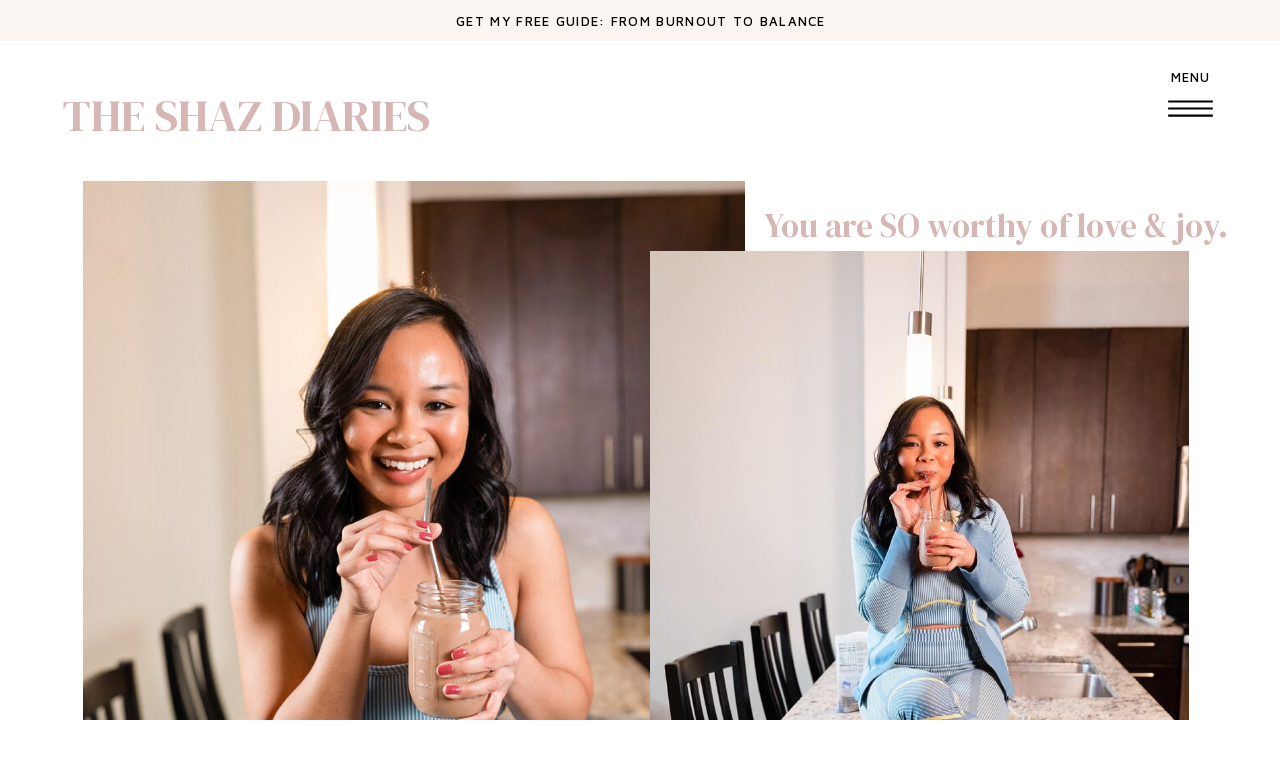

--- FILE ---
content_type: text/html;charset=UTF-8
request_url: https://theshazdiaries.com/about
body_size: 16284
content:
<!DOCTYPE html>
<html class="d" lang="">
  <head>
    <meta charset="UTF-8" />
    <meta name="viewport" content="width=device-width, initial-scale=1" />
    <title>About</title>
      <link rel="preconnect" href="https://static.showit.co" />
      <link rel="canonical" href="https://theshazdiaries.com/about" />
    
    <link rel="preconnect" href="https://fonts.googleapis.com">
<link rel="preconnect" href="https://fonts.gstatic.com" crossorigin>
<link href="https://fonts.googleapis.com/css?family=Maven+Pro:500|Montserrat:regular|DM+Serif+Display:regular" rel="stylesheet" type="text/css"/>
<style>
@font-face{font-family:BonVivant;src:url('//static.showit.co/file/Y29UnhG5QvaEc5H-airYQA/169495/bonvivant.woff');}
 </style>
    <script id="init_data" type="application/json">
      {"mobile":{"w":320,"bgMediaType":"none","bgFillType":"color","bgColor":"colors-7"},"desktop":{"w":1200,"bgColor":"colors-7","bgMediaType":"none","bgFillType":"color"},"sid":"ili0ud_wshqvd12pxtlonq","break":768,"assetURL":"//static.showit.co","contactFormId":"169495/300530","cfAction":"aHR0cHM6Ly9jbGllbnRzZXJ2aWNlLnNob3dpdC5jby9jb250YWN0Zm9ybQ==","sgAction":"aHR0cHM6Ly9jbGllbnRzZXJ2aWNlLnNob3dpdC5jby9zb2NpYWxncmlk","blockData":[{"slug":"announcement-bar","visible":"a","states":[],"d":{"h":40,"w":1200,"bgFillType":"color","bgColor":"colors-4","bgMediaType":"none"},"m":{"h":40,"w":320,"bgFillType":"color","bgColor":"#faf5f0","bgMediaType":"none"}},{"slug":"white-menu","visible":"a","states":[{"d":{"bgFillType":"color","bgColor":"#000000:0","bgMediaType":"none"},"m":{"bgFillType":"color","bgColor":"#000000:0","bgMediaType":"none"},"slug":"no-menu"},{"d":{"bgFillType":"color","bgColor":"#000000:0","bgMediaType":"none"},"m":{"bgFillType":"color","bgColor":"#000000:0","bgMediaType":"none"},"slug":"menu"}],"d":{"h":1,"w":1200,"trIn":{"type":"slide","delay":0,"duration":0.5,"direction":"Right"},"bgFillType":"color","bgColor":"#faf5f0","bgMediaType":"none","tr":{"in":{"cl":"slideInRight","d":0.5,"dl":0}}},"m":{"h":60,"w":320,"bgFillType":"color","bgColor":"colors-7","bgMediaType":"none"},"stateTrans":[{},{}]},{"slug":"introduction","visible":"a","states":[{"d":{"bgFillType":"color","bgColor":"#000000:0","bgMediaType":"none"},"m":{"bgFillType":"color","bgColor":"#000000:0","bgMediaType":"none"},"slug":"view-1"},{"d":{"bgFillType":"color","bgColor":"#000000:0","bgMediaType":"none"},"m":{"bgFillType":"color","bgColor":"#000000:0","bgMediaType":"none"},"slug":"menu"}],"d":{"h":900,"w":1200,"bgFillType":"color","bgColor":"colors-7:70","bgMediaType":"none"},"m":{"h":341,"w":320,"bgFillType":"color","bgColor":"colors-7","bgMediaType":"none"},"stateTrans":[{},{}]},{"slug":"about","visible":"a","states":[],"d":{"h":409,"w":1200,"locking":{"offset":20},"bgFillType":"color","bgColor":"colors-7:70","bgMediaType":"none"},"m":{"h":799,"w":320,"bgFillType":"color","bgColor":"colors-7","bgMediaType":"none"}},{"slug":"introduction-1","visible":"a","states":[{"d":{"bgFillType":"color","bgColor":"#000000:0","bgMediaType":"none"},"m":{"bgFillType":"color","bgColor":"#000000:0","bgMediaType":"none"},"slug":"view-1"},{"d":{"bgFillType":"color","bgColor":"#000000:0","bgMediaType":"none"},"m":{"bgFillType":"color","bgColor":"#000000:0","bgMediaType":"none"},"slug":"menu"}],"d":{"h":873,"w":1200,"bgFillType":"color","bgColor":"colors-7:70","bgMediaType":"none"},"m":{"h":359,"w":320,"bgFillType":"color","bgColor":"colors-7","bgMediaType":"none"},"stateTrans":[{},{}]},{"slug":"about-1","visible":"a","states":[],"d":{"h":609,"w":1200,"locking":{"offset":20},"bgFillType":"color","bgColor":"colors-7:70","bgMediaType":"none"},"m":{"h":1004,"w":320,"bgFillType":"color","bgColor":"colors-7","bgMediaType":"none"}},{"slug":"quiz","visible":"a","states":[],"d":{"h":820,"w":1200,"bgFillType":"color","bgColor":"colors-4:70","bgMediaType":"none"},"m":{"h":1100,"w":320,"bgFillType":"color","bgColor":"colors-4:70","bgMediaType":"none"}},{"slug":"ready","visible":"a","states":[],"d":{"h":500,"w":1200,"bgFillType":"color","bgColor":"colors-7","bgMediaType":"image","bgImage":{"key":"taN9Tc_kRbatcAe3-BboJg/169495/patrick-langwallner-3pr7d-tirx8-unsplash.jpg","aspect_ratio":0.66667,"title":"patrick-langwallner-3pR7d-tIRx8-unsplash","type":"asset"},"bgOpacity":70,"bgPos":"cm","bgScale":"cover","bgScroll":"x"},"m":{"h":300,"w":320,"bgFillType":"color","bgColor":"colors-7","bgMediaType":"image","bgImage":{"key":"85jteCiiS8y2Tg1tjZuCMg/shared/pexels-vlada-karpovich-4050430.jpg","aspect_ratio":0.66667,"title":"pexels-vlada-karpovich-4050430","type":"asset"},"bgOpacity":80,"bgPos":"cm","bgScale":"cover","bgScroll":"x"}},{"slug":"footer","visible":"a","states":[],"d":{"h":600,"w":1200,"bgFillType":"color","bgColor":"colors-4:70","bgMediaType":"none"},"m":{"h":577,"w":320,"bgFillType":"color","bgColor":"colors-4:70","bgMediaType":"none"}},{"slug":"copyright","visible":"a","states":[],"d":{"h":40,"w":1200,"bgFillType":"color","bgColor":"colors-7","bgMediaType":"none"},"m":{"h":49,"w":320,"bgFillType":"color","bgColor":"colors-7","bgMediaType":"none"}},{"slug":"mobile-nav","visible":"m","states":[],"d":{"h":200,"w":1200,"bgFillType":"color","bgColor":"colors-7","bgMediaType":"none"},"m":{"h":488,"w":320,"locking":{"side":"t"},"trIn":{"type":"slide","delay":0.05,"duration":0.7,"direction":"Right"},"bgFillType":"color","bgColor":"colors-4","bgMediaType":"none","tr":{"in":{"cl":"slideInRight","d":0.7,"dl":0.05}}}}],"elementData":[{"type":"text","visible":"a","id":"announcement-bar_0","blockId":"announcement-bar","m":{"x":5,"y":11,"w":310,"h":48,"a":0},"d":{"x":296,"y":14,"w":610,"h":17,"a":0}},{"type":"icon","visible":"m","id":"white-menu_0","blockId":"white-menu","m":{"x":263,"y":10,"w":43,"h":40,"a":0},"d":{"x":1073,"y":30,"w":59,"h":79,"a":0,"lockH":"r"},"pc":[{"type":"show","block":"mobile-nav"}]},{"type":"icon","visible":"d","id":"white-menu_1","blockId":"white-menu","m":{"x":135,"y":25,"w":50,"h":50,"a":0},"d":{"x":1074,"y":36,"w":73,"h":65,"a":0,"lockH":"r"}},{"type":"text","visible":"d","id":"white-menu_2","blockId":"white-menu","m":{"x":117,"y":42,"w":86.39999999999999,"h":16,"a":0},"d":{"x":1080,"y":28,"w":61,"h":23,"a":0,"lockH":"r"}},{"type":"text","visible":"a","id":"white-menu_3","blockId":"white-menu","m":{"x":14,"y":16,"w":223,"h":29,"a":0},"d":{"x":41,"y":48,"w":410,"h":59,"a":0,"lockH":"l"}},{"type":"simple","visible":"d","id":"white-menu_menu_0","blockId":"white-menu","m":{"x":48,"y":45,"w":224,"h":211.39999999999998,"a":0},"d":{"x":443,"y":1,"w":759,"h":537,"a":0,"lockH":"r"}},{"type":"simple","visible":"a","id":"white-menu_menu_1","blockId":"white-menu","m":{"x":0,"y":0,"w":320,"h":316,"a":0},"d":{"x":443,"y":1,"w":407,"h":535,"a":0,"lockH":"r"}},{"type":"icon","visible":"a","id":"white-menu_menu_2","blockId":"white-menu","m":{"x":174,"y":34,"w":19,"h":18,"a":0},"d":{"x":1032,"y":403,"w":24,"h":23,"a":0,"lockH":"r"}},{"type":"icon","visible":"a","id":"white-menu_menu_3","blockId":"white-menu","m":{"x":148,"y":34,"w":19,"h":18,"a":0},"d":{"x":1001,"y":403,"w":24,"h":23,"a":0,"lockH":"r"}},{"type":"icon","visible":"a","id":"white-menu_menu_4","blockId":"white-menu","m":{"x":127,"y":33,"w":19,"h":18,"a":0},"d":{"x":974,"y":402,"w":24,"h":23,"a":0,"lockH":"r"}},{"type":"text","visible":"a","id":"white-menu_menu_5","blockId":"white-menu","m":{"x":108,"y":134,"w":105,"h":35,"a":0},"d":{"x":947,"y":359,"w":136,"h":20,"a":0,"lockH":"r"}},{"type":"text","visible":"a","id":"white-menu_menu_6","blockId":"white-menu","m":{"x":108,"y":134,"w":105,"h":35,"a":0},"d":{"x":947,"y":314,"w":145,"h":18,"a":0,"lockH":"r"}},{"type":"text","visible":"a","id":"white-menu_menu_7","blockId":"white-menu","m":{"x":118,"y":144,"w":105,"h":35,"a":0},"d":{"x":947,"y":270,"w":145,"h":18,"a":0,"lockH":"r"}},{"type":"text","visible":"a","id":"white-menu_menu_8","blockId":"white-menu","m":{"x":108,"y":134,"w":105,"h":35,"a":0},"d":{"x":947,"y":226,"w":145,"h":18,"a":0,"lockH":"r"}},{"type":"text","visible":"a","id":"white-menu_menu_9","blockId":"white-menu","m":{"x":108,"y":134,"w":105,"h":35,"a":0},"d":{"x":943,"y":181,"w":152,"h":18,"a":0,"lockH":"r"}},{"type":"text","visible":"a","id":"white-menu_menu_10","blockId":"white-menu","m":{"x":108,"y":134,"w":105,"h":35,"a":0},"d":{"x":976,"y":135,"w":86,"h":20,"a":0,"lockH":"r"}},{"type":"text","visible":"a","id":"white-menu_menu_11","blockId":"white-menu","m":{"x":79,"y":316,"w":162,"h":61,"a":0},"d":{"x":911,"y":53,"w":208,"h":36,"a":0,"lockH":"r"}},{"type":"icon","visible":"d","id":"white-menu_menu_12","blockId":"white-menu","m":{"x":135,"y":126,"w":50,"h":50,"a":0},"d":{"x":1160,"y":12,"w":28,"h":30,"a":0,"lockH":"r"}},{"type":"text","visible":"a","id":"white-menu_menu_13","blockId":"white-menu","m":{"x":16,"y":270,"w":289,"h":38,"a":0},"d":{"x":471,"y":459,"w":347,"h":66,"a":0,"lockH":"r"}},{"type":"text","visible":"d","id":"white-menu_menu_14","blockId":"white-menu","m":{"x":108,"y":134,"w":105,"h":35,"a":0},"d":{"x":495,"y":414,"w":299,"h":34,"a":0,"lockH":"r"}},{"type":"graphic","visible":"a","id":"white-menu_menu_15","blockId":"white-menu","m":{"x":0,"y":0,"w":320,"h":263,"a":0,"gs":{"s":70}},"d":{"x":472,"y":28,"w":345,"h":370,"a":0,"gs":{"s":55},"lockH":"r"},"c":{"key":"1n5HTEM3Rx-xVeDE7ngLMw/169495/01c59426-8e7d-4416-80e9-aa1bd3875fd2.jpg","aspect_ratio":0.8}},{"type":"graphic","visible":"a","id":"introduction_0","blockId":"introduction","m":{"x":-23,"y":1,"w":224,"h":236,"a":0},"d":{"x":83,"y":140,"w":622,"h":559,"a":0,"gs":{"s":40},"lockH":"ls"},"c":{"key":"Gi7tkI4zTgq7BDP-YgAisA/169495/img_1345_2.jpg","aspect_ratio":0.66667}},{"type":"graphic","visible":"a","id":"introduction_1","blockId":"introduction","m":{"x":156,"y":99,"w":196,"h":216,"a":0},"d":{"x":610,"y":210,"w":499,"h":644,"a":0,"lockH":"rs"},"c":{"key":"p1SFbgLkRr2clIKCimU0cg/169495/e49dba8d-b8c0-4895-9b5d-83ce9d9c31e0.jpg","aspect_ratio":0.79956}},{"type":"text","visible":"d","id":"introduction_2","blockId":"introduction","m":{"x":10,"y":85,"w":210,"h":40,"a":0},"d":{"x":94,"y":735,"w":486,"h":117,"a":0}},{"type":"text","visible":"a","id":"introduction_3","blockId":"introduction","m":{"x":8,"y":248,"w":133,"h":57,"a":0},"d":{"x":724,"y":164,"w":486,"h":46,"a":0}},{"type":"text","visible":"d","id":"introduction_view-1_0","blockId":"introduction","m":{"x":10,"y":85,"w":210,"h":40,"a":0},"d":{"x":94,"y":735,"w":486,"h":117,"a":0}},{"type":"simple","visible":"d","id":"introduction_menu_0","blockId":"introduction","m":{"x":48,"y":45,"w":224,"h":211.39999999999998,"a":0},"d":{"x":807,"y":0,"w":409,"h":651,"a":0,"lockH":"r"}},{"type":"graphic","visible":"d","id":"introduction_menu_1","blockId":"introduction","m":{"x":152,"y":113,"w":165,"h":194,"a":0},"d":{"x":1002,"y":389,"w":158,"h":213,"a":0,"lockH":"r"},"c":{"key":"DBzWM3ESRHuc665D3KRvBQ/shared/ig-hashtag.png","aspect_ratio":0.79895}},{"type":"graphic","visible":"d","id":"introduction_menu_2","blockId":"introduction","m":{"x":3,"y":113,"w":165,"h":194,"a":0},"d":{"x":853,"y":389,"w":158,"h":213,"a":0,"lockH":"r"},"c":{"key":"p81Kc7EGRMimmYr8E9vqWw/shared/example-guide.png","aspect_ratio":0.79895}},{"type":"text","visible":"d","id":"introduction_menu_3","blockId":"introduction","m":{"x":108,"y":134,"w":105,"h":35,"a":0},"d":{"x":876,"y":356,"w":267,"h":23,"a":0,"lockH":"r"}},{"type":"text","visible":"d","id":"introduction_menu_4","blockId":"introduction","m":{"x":108,"y":134,"w":105,"h":35,"a":0},"d":{"x":1045,"y":268,"w":108,"h":25,"a":0,"lockH":"r"}},{"type":"text","visible":"d","id":"introduction_menu_5","blockId":"introduction","m":{"x":108,"y":134,"w":105,"h":35,"a":0},"d":{"x":880,"y":268,"w":108,"h":25,"a":0,"lockH":"r"}},{"type":"text","visible":"d","id":"introduction_menu_6","blockId":"introduction","m":{"x":108,"y":134,"w":105,"h":35,"a":0},"d":{"x":1045,"y":206,"w":108,"h":25,"a":0,"lockH":"r"}},{"type":"text","visible":"d","id":"introduction_menu_7","blockId":"introduction","m":{"x":108,"y":134,"w":105,"h":35,"a":0},"d":{"x":880,"y":206,"w":108,"h":25,"a":0,"lockH":"r"}},{"type":"text","visible":"d","id":"introduction_menu_8","blockId":"introduction","m":{"x":108,"y":134,"w":105,"h":35,"a":0},"d":{"x":1045,"y":144,"w":87,"h":25,"a":0,"lockH":"r"}},{"type":"text","visible":"d","id":"introduction_menu_9","blockId":"introduction","m":{"x":108,"y":134,"w":105,"h":35,"a":0},"d":{"x":880,"y":144,"w":71,"h":25,"a":0,"lockH":"r"}},{"type":"simple","visible":"d","id":"introduction_menu_10","blockId":"introduction","m":{"x":48,"y":45,"w":224,"h":211.39999999999998,"a":0},"d":{"x":867,"y":98,"w":276,"h":1,"a":0,"lockH":"r"}},{"type":"text","visible":"d","id":"introduction_menu_11","blockId":"introduction","m":{"x":108,"y":134,"w":105,"h":35,"a":0},"d":{"x":910,"y":44,"w":201,"h":33,"a":0,"lockH":"r"}},{"type":"icon","visible":"d","id":"introduction_menu_12","blockId":"introduction","m":{"x":135,"y":126,"w":50,"h":50,"a":0},"d":{"x":1155,"y":11,"w":35,"h":38,"a":0,"lockH":"r"}},{"type":"text","visible":"a","id":"about_0","blockId":"about","m":{"x":39,"y":24,"w":242,"h":773,"a":0},"d":{"x":167,"y":29,"w":866,"h":303,"a":0}},{"type":"graphic","visible":"a","id":"introduction-1_0","blockId":"introduction-1","m":{"x":2,"y":34,"w":317,"h":318,"a":0},"d":{"x":192,"y":-4,"w":822,"h":839,"a":0,"lockH":"rs"},"c":{"key":"9SOzQgrmSmO23Ip3IL8nVQ/169495/fa155dab-3a28-42f2-a952-51f68dc7d0a1.jpg","aspect_ratio":0.8}},{"type":"simple","visible":"d","id":"introduction-1_menu_0","blockId":"introduction-1","m":{"x":48,"y":45,"w":224,"h":211.39999999999998,"a":0},"d":{"x":807,"y":0,"w":409,"h":651,"a":0,"lockH":"r"}},{"type":"graphic","visible":"d","id":"introduction-1_menu_1","blockId":"introduction-1","m":{"x":152,"y":113,"w":165,"h":194,"a":0},"d":{"x":1002,"y":389,"w":158,"h":213,"a":0,"lockH":"r"},"c":{"key":"DBzWM3ESRHuc665D3KRvBQ/shared/ig-hashtag.png","aspect_ratio":0.79895}},{"type":"graphic","visible":"d","id":"introduction-1_menu_2","blockId":"introduction-1","m":{"x":3,"y":113,"w":165,"h":194,"a":0},"d":{"x":853,"y":389,"w":158,"h":213,"a":0,"lockH":"r"},"c":{"key":"p81Kc7EGRMimmYr8E9vqWw/shared/example-guide.png","aspect_ratio":0.79895}},{"type":"text","visible":"d","id":"introduction-1_menu_3","blockId":"introduction-1","m":{"x":108,"y":134,"w":105,"h":35,"a":0},"d":{"x":876,"y":356,"w":267,"h":23,"a":0,"lockH":"r"}},{"type":"text","visible":"d","id":"introduction-1_menu_4","blockId":"introduction-1","m":{"x":108,"y":134,"w":105,"h":35,"a":0},"d":{"x":1045,"y":268,"w":108,"h":25,"a":0,"lockH":"r"}},{"type":"text","visible":"d","id":"introduction-1_menu_5","blockId":"introduction-1","m":{"x":108,"y":134,"w":105,"h":35,"a":0},"d":{"x":880,"y":268,"w":108,"h":25,"a":0,"lockH":"r"}},{"type":"text","visible":"d","id":"introduction-1_menu_6","blockId":"introduction-1","m":{"x":108,"y":134,"w":105,"h":35,"a":0},"d":{"x":1045,"y":206,"w":108,"h":25,"a":0,"lockH":"r"}},{"type":"text","visible":"d","id":"introduction-1_menu_7","blockId":"introduction-1","m":{"x":108,"y":134,"w":105,"h":35,"a":0},"d":{"x":880,"y":206,"w":108,"h":25,"a":0,"lockH":"r"}},{"type":"text","visible":"d","id":"introduction-1_menu_8","blockId":"introduction-1","m":{"x":108,"y":134,"w":105,"h":35,"a":0},"d":{"x":1045,"y":144,"w":87,"h":25,"a":0,"lockH":"r"}},{"type":"text","visible":"d","id":"introduction-1_menu_9","blockId":"introduction-1","m":{"x":108,"y":134,"w":105,"h":35,"a":0},"d":{"x":880,"y":144,"w":71,"h":25,"a":0,"lockH":"r"}},{"type":"simple","visible":"d","id":"introduction-1_menu_10","blockId":"introduction-1","m":{"x":48,"y":45,"w":224,"h":211.39999999999998,"a":0},"d":{"x":867,"y":98,"w":276,"h":1,"a":0,"lockH":"r"}},{"type":"text","visible":"d","id":"introduction-1_menu_11","blockId":"introduction-1","m":{"x":108,"y":134,"w":105,"h":35,"a":0},"d":{"x":910,"y":44,"w":201,"h":33,"a":0,"lockH":"r"}},{"type":"icon","visible":"d","id":"introduction-1_menu_12","blockId":"introduction-1","m":{"x":135,"y":126,"w":50,"h":50,"a":0},"d":{"x":1155,"y":11,"w":35,"h":38,"a":0,"lockH":"r"}},{"type":"graphic","visible":"a","id":"about-1_0","blockId":"about-1","m":{"x":156,"y":875,"w":139,"h":93,"a":0},"d":{"x":834,"y":375,"w":278,"h":171,"a":0},"c":{"key":"C68cysFURTG2gled1l5UAQ/169495/screen_shot_2022-04-26_at_8_12_50_am.png","aspect_ratio":1.74317}},{"type":"text","visible":"a","id":"about-1_1","blockId":"about-1","m":{"x":38,"y":24,"w":235,"h":773,"a":0},"d":{"x":138,"y":21,"w":924,"h":439,"a":0}},{"type":"graphic","visible":"a","id":"quiz_0","blockId":"quiz","m":{"x":-1,"y":111,"w":320,"h":368,"a":0},"d":{"x":633,"y":102,"w":515,"h":634,"a":0},"c":{"key":"s-U7A-LkTYWmTMC118kARg/169495/img_1329_3.jpg","aspect_ratio":0.66667}},{"type":"simple","visible":"a","id":"quiz_1","blockId":"quiz","m":{"x":16,"y":449,"w":288,"h":586,"a":0},"d":{"x":32,"y":228,"w":681,"h":418,"a":0}},{"type":"text","visible":"a","id":"quiz_2","blockId":"quiz","m":{"x":33,"y":951,"w":256,"h":49,"a":0},"d":{"x":369,"y":491,"w":262,"h":51,"a":0}},{"type":"text","visible":"a","id":"quiz_3","blockId":"quiz","m":{"x":73,"y":931,"w":170,"h":18,"a":0},"d":{"x":397,"y":473,"w":205,"h":22,"a":0}},{"type":"text","visible":"a","id":"quiz_4","blockId":"quiz","m":{"x":92,"y":854,"w":117,"h":53,"a":0},"d":{"x":136,"y":484,"w":151,"h":51,"a":0}},{"type":"text","visible":"a","id":"quiz_5","blockId":"quiz","m":{"x":64,"y":841,"w":192,"h":15,"a":0},"d":{"x":99,"y":474,"w":240,"h":22,"a":0}},{"type":"text","visible":"a","id":"quiz_6","blockId":"quiz","m":{"x":-9,"y":772,"w":350,"h":44,"a":0},"d":{"x":390,"y":389,"w":212,"h":51,"a":0}},{"type":"text","visible":"a","id":"quiz_7","blockId":"quiz","m":{"x":94,"y":749,"w":132,"h":14,"a":0},"d":{"x":415,"y":368,"w":167,"h":22,"a":0}},{"type":"text","visible":"a","id":"quiz_8","blockId":"quiz","m":{"x":53,"y":675,"w":227,"h":53,"a":0},"d":{"x":77,"y":384,"w":282,"h":51,"a":0}},{"type":"text","visible":"a","id":"quiz_9","blockId":"quiz","m":{"x":66,"y":658,"w":197,"h":15,"a":0},"d":{"x":108,"y":368,"w":221,"h":22,"a":0}},{"type":"text","visible":"a","id":"quiz_10","blockId":"quiz","m":{"x":76,"y":588,"w":167,"h":54,"a":0},"d":{"x":387,"y":274,"w":222,"h":51,"a":0}},{"type":"text","visible":"a","id":"quiz_11","blockId":"quiz","m":{"x":91,"y":568,"w":139,"h":14,"a":0},"d":{"x":415,"y":256,"w":167,"h":22,"a":0}},{"type":"text","visible":"a","id":"quiz_12","blockId":"quiz","m":{"x":71,"y":503,"w":180,"h":48,"a":0},"d":{"x":112,"y":272,"w":213,"h":51,"a":0}},{"type":"text","visible":"a","id":"quiz_13","blockId":"quiz","m":{"x":69,"y":492,"w":183,"h":20,"a":0},"d":{"x":116,"y":255,"w":221,"h":22,"a":0}},{"type":"text","visible":"a","id":"quiz_14","blockId":"quiz","m":{"x":0,"y":56,"w":320,"h":34,"a":0},"d":{"x":51,"y":157,"w":633,"h":45,"a":0}},{"type":"simple","visible":"a","id":"ready_0","blockId":"ready","m":{"x":11,"y":60,"w":298,"h":181,"a":0},"d":{"x":241,"y":110,"w":719,"h":280,"a":0}},{"type":"simple","visible":"a","id":"ready_1","blockId":"ready","m":{"x":53,"y":168,"w":215,"h":34,"a":0},"d":{"x":477,"y":302,"w":246,"h":39,"a":0}},{"type":"text","visible":"a","id":"ready_2","blockId":"ready","m":{"x":53,"y":174,"w":215,"h":22,"a":0},"d":{"x":512,"y":310,"w":177,"h":19,"a":0}},{"type":"text","visible":"a","id":"ready_3","blockId":"ready","m":{"x":35,"y":99,"w":250,"h":52,"a":0},"d":{"x":324,"y":174,"w":554,"h":97,"a":0}},{"type":"simple","visible":"d","id":"footer_0","blockId":"footer","m":{"x":1,"y":306,"w":319,"h":178,"a":0},"d":{"x":669,"y":64,"w":561,"h":384,"a":0}},{"type":"text","visible":"a","id":"footer_1","blockId":"footer","m":{"x":36,"y":492,"w":236,"h":19,"a":0},"d":{"x":949,"y":348,"w":236,"h":19,"a":0}},{"type":"text","visible":"a","id":"footer_2","blockId":"footer","m":{"x":27,"y":346,"w":262,"h":30,"a":0},"d":{"x":954,"y":251,"w":230,"h":26,"a":0}},{"type":"icon","visible":"a","id":"footer_3","blockId":"footer","m":{"x":166,"y":531,"w":18,"h":25,"a":0},"d":{"x":1081,"y":297,"w":21,"h":28,"a":0}},{"type":"icon","visible":"a","id":"footer_4","blockId":"footer","m":{"x":143,"y":531,"w":18,"h":25,"a":0},"d":{"x":1052,"y":297,"w":21,"h":28,"a":0}},{"type":"icon","visible":"a","id":"footer_5","blockId":"footer","m":{"x":124,"y":531,"w":18,"h":25,"a":0},"d":{"x":1028,"y":297,"w":21,"h":28,"a":0}},{"type":"text","visible":"d","id":"footer_6","blockId":"footer","m":{"x":382,"y":378,"w":187,"h":24,"a":0},"d":{"x":753,"y":297,"w":152,"h":28,"a":0}},{"type":"text","visible":"d","id":"footer_7","blockId":"footer","m":{"x":382,"y":378,"w":187,"h":24,"a":0},"d":{"x":753,"y":259,"w":152,"h":28,"a":0}},{"type":"text","visible":"d","id":"footer_8","blockId":"footer","m":{"x":382,"y":378,"w":187,"h":24,"a":0},"d":{"x":753,"y":220,"w":152,"h":28,"a":0}},{"type":"text","visible":"d","id":"footer_9","blockId":"footer","m":{"x":382,"y":378,"w":187,"h":24,"a":0},"d":{"x":753,"y":183,"w":152,"h":28,"a":0}},{"type":"text","visible":"d","id":"footer_10","blockId":"footer","m":{"x":382,"y":378,"w":187,"h":24,"a":0},"d":{"x":774,"y":145,"w":110,"h":28,"a":0}},{"type":"text","visible":"d","id":"footer_11","blockId":"footer","m":{"x":357,"y":338,"w":237,"h":27,"a":0},"d":{"x":699,"y":87,"w":264,"h":36,"a":0}},{"type":"simple","visible":"d","id":"footer_12","blockId":"footer","m":{"x":97,"y":39,"w":126,"h":80,"a":0},"d":{"x":1001,"y":93,"w":126,"h":122,"a":0}},{"type":"text","visible":"d","id":"footer_13","blockId":"footer","m":{"x":97,"y":39,"w":100,"h":60,"a":0},"d":{"x":1018,"y":123,"w":90,"h":54,"a":0}},{"type":"iframe","visible":"a","id":"footer_14","blockId":"footer","m":{"x":49,"y":113,"w":224,"h":120,"a":0},"d":{"x":48,"y":191,"w":480,"h":82,"a":0}},{"type":"text","visible":"a","id":"footer_15","blockId":"footer","m":{"x":15,"y":71,"w":287,"h":42,"a":0},"d":{"x":104,"y":151,"w":367,"h":48,"a":0}},{"type":"text","visible":"a","id":"footer_16","blockId":"footer","m":{"x":-1,"y":31,"w":320,"h":29,"a":0},"d":{"x":50,"y":92,"w":475,"h":43,"a":0}},{"type":"social","visible":"a","id":"footer_17","blockId":"footer","m":{"x":10,"y":388,"w":300,"h":90,"a":0},"d":{"x":-5,"y":408,"w":1214,"h":191,"a":0}},{"type":"text","visible":"a","id":"copyright_0","blockId":"copyright","m":{"x":51,"y":6,"w":219,"h":18,"a":0},"d":{"x":299,"y":12,"w":219,"h":18,"a":0}},{"type":"text","visible":"a","id":"copyright_1","blockId":"copyright","m":{"x":20,"y":24,"w":157,"h":17,"a":0},"d":{"x":519,"y":12,"w":164,"h":17,"a":0}},{"type":"text","visible":"d","id":"copyright_2","blockId":"copyright","m":{"x":95,"y":55,"w":130,"h":16,"a":0},"d":{"x":13,"y":12,"w":130,"h":16,"a":0,"lockH":"l"}},{"type":"text","visible":"a","id":"copyright_3","blockId":"copyright","m":{"x":126,"y":24,"w":219,"h":18,"a":0},"d":{"x":683,"y":12,"w":219,"h":18,"a":0}},{"type":"text","visible":"a","id":"mobile-nav_0","blockId":"mobile-nav","m":{"x":109,"y":301,"w":96,"h":24,"a":0},"d":{"x":1046,"y":267,"w":108,"h":25,"a":0,"lockH":"r"}},{"type":"text","visible":"a","id":"mobile-nav_1","blockId":"mobile-nav","m":{"x":109,"y":258,"w":97,"h":23,"a":0},"d":{"x":881,"y":267,"w":108,"h":25,"a":0,"lockH":"r"}},{"type":"text","visible":"a","id":"mobile-nav_2","blockId":"mobile-nav","m":{"x":113,"y":215,"w":94,"h":24,"a":0},"d":{"x":1046,"y":205,"w":108,"h":25,"a":0,"lockH":"r"}},{"type":"text","visible":"a","id":"mobile-nav_3","blockId":"mobile-nav","m":{"x":111,"y":173,"w":99,"h":23,"a":0},"d":{"x":881,"y":205,"w":108,"h":25,"a":0,"lockH":"r"}},{"type":"text","visible":"a","id":"mobile-nav_4","blockId":"mobile-nav","m":{"x":112,"y":133,"w":96,"h":18,"a":0},"d":{"x":1046,"y":143,"w":87,"h":25,"a":0,"lockH":"r"}},{"type":"text","visible":"a","id":"mobile-nav_5","blockId":"mobile-nav","m":{"x":107,"y":91,"w":106,"h":23,"a":0},"d":{"x":881,"y":143,"w":71,"h":25,"a":0,"lockH":"r"}},{"type":"icon","visible":"m","id":"mobile-nav_6","blockId":"mobile-nav","m":{"x":280,"y":16,"w":30,"h":30,"a":0},"d":{"x":1161,"y":37,"w":35,"h":35,"a":0},"pc":[{"type":"hide","block":"mobile-nav"}]},{"type":"text","visible":"a","id":"mobile-nav_7","blockId":"mobile-nav","m":{"x":14,"y":16,"w":223,"h":29,"a":0},"d":{"x":41,"y":48,"w":410,"h":59,"a":0,"lockH":"l"}},{"type":"text","visible":"a","id":"mobile-nav_8","blockId":"mobile-nav","m":{"x":27,"y":350,"w":262,"h":37,"a":0},"d":{"x":953,"y":267,"w":230,"h":26,"a":0}},{"type":"icon","visible":"a","id":"mobile-nav_9","blockId":"mobile-nav","m":{"x":164,"y":400,"w":21,"h":30,"a":0},"d":{"x":1081,"y":311,"w":21,"h":28,"a":0}},{"type":"icon","visible":"a","id":"mobile-nav_10","blockId":"mobile-nav","m":{"x":136,"y":400,"w":21,"h":30,"a":0},"d":{"x":1052,"y":311,"w":21,"h":28,"a":0}}]}
    </script>
    <link
      rel="stylesheet"
      type="text/css"
      href="https://cdnjs.cloudflare.com/ajax/libs/animate.css/3.4.0/animate.min.css"
    />
    <script
      id="si-jquery"
      src="https://ajax.googleapis.com/ajax/libs/jquery/3.5.1/jquery.min.js"
    ></script>
    		
		<script src="//lib.showit.co/engine/2.6.4/showit-lib.min.js"></script>
		<script src="//lib.showit.co/engine/2.6.4/showit.min.js"></script>

    <script>
      
      function initPage(){
      
      }
    </script>
    <link rel="stylesheet" type="text/css" href="//lib.showit.co/engine/2.6.4/showit.css" />
    <style id="si-page-css">
      html.m {background-color:rgba(255,255,255,1);}
html.d {background-color:rgba(255,255,255,1);}
.d .se:has(.st-primary) {border-radius:10px;box-shadow:none;opacity:1;overflow:hidden;transition-duration:0.5s;}
.d .st-primary {padding:10px 14px 10px 14px;border-width:0px;border-color:rgba(214,183,182,1);background-color:rgba(0,0,0,1);background-image:none;border-radius:inherit;transition-duration:0.5s;}
.d .st-primary span {color:rgba(255,255,255,1);font-family:'DM Sans';font-weight:600;font-style:normal;font-size:26px;text-align:center;letter-spacing:0em;line-height:1.2;transition-duration:0.5s;}
.d .se:has(.st-primary:hover), .d .se:has(.trigger-child-hovers:hover .st-primary) {}
.d .st-primary.se-button:hover, .d .trigger-child-hovers:hover .st-primary.se-button {background-color:rgba(0,0,0,1);background-image:none;transition-property:background-color,background-image;}
.d .st-primary.se-button:hover span, .d .trigger-child-hovers:hover .st-primary.se-button span {}
.m .se:has(.st-primary) {border-radius:10px;box-shadow:none;opacity:1;overflow:hidden;}
.m .st-primary {padding:10px 14px 10px 14px;border-width:0px;border-color:rgba(214,183,182,1);background-color:rgba(0,0,0,1);background-image:none;border-radius:inherit;}
.m .st-primary span {color:rgba(255,255,255,1);font-family:'DM Sans';font-weight:600;font-style:normal;font-size:17px;text-align:center;letter-spacing:0em;line-height:1.2;}
.d .se:has(.st-secondary) {border-radius:10px;box-shadow:none;opacity:1;overflow:hidden;transition-duration:0.5s;}
.d .st-secondary {padding:10px 14px 10px 14px;border-width:2px;border-color:rgba(0,0,0,1);background-color:rgba(0,0,0,0);background-image:none;border-radius:inherit;transition-duration:0.5s;}
.d .st-secondary span {color:rgba(0,0,0,1);font-family:'DM Sans';font-weight:600;font-style:normal;font-size:26px;text-align:center;letter-spacing:0em;line-height:1.2;transition-duration:0.5s;}
.d .se:has(.st-secondary:hover), .d .se:has(.trigger-child-hovers:hover .st-secondary) {}
.d .st-secondary.se-button:hover, .d .trigger-child-hovers:hover .st-secondary.se-button {border-color:rgba(0,0,0,0.7);background-color:rgba(0,0,0,0);background-image:none;transition-property:border-color,background-color,background-image;}
.d .st-secondary.se-button:hover span, .d .trigger-child-hovers:hover .st-secondary.se-button span {color:rgba(0,0,0,0.7);transition-property:color;}
.m .se:has(.st-secondary) {border-radius:10px;box-shadow:none;opacity:1;overflow:hidden;}
.m .st-secondary {padding:10px 14px 10px 14px;border-width:2px;border-color:rgba(0,0,0,1);background-color:rgba(0,0,0,0);background-image:none;border-radius:inherit;}
.m .st-secondary span {color:rgba(0,0,0,1);font-family:'DM Sans';font-weight:600;font-style:normal;font-size:17px;text-align:center;letter-spacing:0em;line-height:1.2;}
.d .st-d-title {color:rgba(214,183,182,1);line-height:1.2;letter-spacing:0em;font-size:40px;text-align:left;font-family:'DM Serif Display';font-weight:400;font-style:normal;}
.d .st-d-title.se-rc a {color:rgba(214,183,182,1);}
.d .st-d-title.se-rc a:hover {text-decoration:underline;color:rgba(214,183,182,1);opacity:0.8;}
.m .st-m-title {color:rgba(214,183,182,1);line-height:1.2;letter-spacing:0em;font-size:30px;text-align:left;font-family:'DM Serif Display';font-weight:400;font-style:normal;}
.m .st-m-title.se-rc a {color:rgba(214,183,182,1);}
.m .st-m-title.se-rc a:hover {text-decoration:underline;color:rgba(214,183,182,1);opacity:0.8;}
.d .st-d-heading {color:rgba(0,0,0,1);line-height:1.2;letter-spacing:0em;font-size:37px;text-align:center;font-family:'DM Serif Display';font-weight:400;font-style:normal;}
.d .st-d-heading.se-rc a {color:rgba(0,0,0,1);}
.d .st-d-heading.se-rc a:hover {text-decoration:underline;color:rgba(0,0,0,1);opacity:0.8;}
.m .st-m-heading {color:rgba(0,0,0,1);line-height:1.2;letter-spacing:0em;font-size:22px;text-align:center;font-family:'DM Serif Display';font-weight:400;font-style:normal;}
.m .st-m-heading.se-rc a {color:rgba(0,0,0,1);}
.m .st-m-heading.se-rc a:hover {text-decoration:underline;color:rgba(0,0,0,1);opacity:0.8;}
.d .st-d-subheading {color:rgba(155,124,109,1);line-height:1.2;letter-spacing:0em;font-size:26px;text-align:center;font-family:'DM Sans';font-weight:600;font-style:normal;}
.d .st-d-subheading.se-rc a {color:rgba(155,124,109,1);}
.d .st-d-subheading.se-rc a:hover {text-decoration:underline;color:rgba(155,124,109,1);opacity:0.8;}
.m .st-m-subheading {color:rgba(155,124,109,1);line-height:1.2;letter-spacing:0em;font-size:17px;text-align:center;font-family:'DM Sans';font-weight:600;font-style:normal;}
.m .st-m-subheading.se-rc a {color:rgba(155,124,109,1);}
.m .st-m-subheading.se-rc a:hover {text-decoration:underline;color:rgba(155,124,109,1);opacity:0.8;}
.d .st-d-paragraph {color:rgba(0,0,0,1);line-height:1.5;letter-spacing:0em;font-size:13px;text-align:left;font-family:'Montserrat';font-weight:400;font-style:normal;}
.d .st-d-paragraph.se-rc a {color:rgba(214,183,182,1);}
.d .st-d-paragraph.se-rc a:hover {text-decoration:underline;color:rgba(0,0,0,1);opacity:0.8;}
.m .st-m-paragraph {color:rgba(0,0,0,1);line-height:1.5;letter-spacing:0em;font-size:12px;text-align:left;font-family:'Montserrat';font-weight:400;font-style:normal;}
.m .st-m-paragraph.se-rc a {color:rgba(214,183,182,1);}
.m .st-m-paragraph.se-rc a:hover {text-decoration:underline;color:rgba(0,0,0,1);opacity:0.8;}
.m .sib-announcement-bar {height:40px;}
.d .sib-announcement-bar {height:40px;}
.m .sib-announcement-bar .ss-bg {background-color:rgba(250,245,240,1);}
.d .sib-announcement-bar .ss-bg {background-color:rgba(250,245,240,1);}
.d .sie-announcement-bar_0 {left:296px;top:14px;width:610px;height:17px;}
.m .sie-announcement-bar_0 {left:5px;top:11px;width:310px;height:48px;}
.d .sie-announcement-bar_0-text {color:rgba(0,0,0,1);letter-spacing:0.1em;font-size:13px;font-family:'Maven Pro';font-weight:500;font-style:normal;}
.m .sie-announcement-bar_0-text {color:rgba(75,75,75,1);line-height:1.4;letter-spacing:0.1em;font-size:10px;font-family:'Maven Pro';font-weight:500;font-style:normal;}
.sib-white-menu {z-index:5;}
.m .sib-white-menu {height:60px;}
.d .sib-white-menu {height:1px;}
.m .sib-white-menu .ss-bg {background-color:rgba(255,255,255,1);}
.d .sib-white-menu .ss-bg {background-color:rgba(250,245,240,1);}
.d .sie-white-menu_0:hover {opacity:1;transition-duration:0.5s;transition-property:opacity;}
.m .sie-white-menu_0:hover {opacity:1;transition-duration:0.5s;transition-property:opacity;}
.d .sie-white-menu_0 {left:1073px;top:30px;width:59px;height:79px;display:none;transition-duration:0.5s;transition-property:opacity;}
.m .sie-white-menu_0 {left:263px;top:10px;width:43px;height:40px;transition-duration:0.5s;transition-property:opacity;}
.d .sie-white-menu_0 svg {fill:rgba(248,243,239,1);transition-duration:0.5s;transition-property:fill;}
.m .sie-white-menu_0 svg {fill:rgba(0,0,0,1);transition-duration:0.5s;transition-property:fill;}
.d .sie-white-menu_0 svg:hover {fill:rgba(255,251,245,1);}
.m .sie-white-menu_0 svg:hover {fill:rgba(255,251,245,1);}
.d .sie-white-menu_1 {left:1074px;top:36px;width:73px;height:65px;}
.m .sie-white-menu_1 {left:135px;top:25px;width:50px;height:50px;display:none;}
.d .sie-white-menu_1 svg {fill:rgba(0,0,0,1);}
.m .sie-white-menu_1 svg {fill:rgba(155,124,109,1);}
.d .sie-white-menu_2 {left:1080px;top:28px;width:61px;height:23px;}
.m .sie-white-menu_2 {left:117px;top:42px;width:86.39999999999999px;height:16px;display:none;}
.d .sie-white-menu_2-text {color:rgba(0,0,0,1);letter-spacing:0.09em;font-size:13px;text-align:center;font-family:'Maven Pro';font-weight:500;font-style:normal;}
.d .sie-white-menu_3:hover {opacity:0.8;transition-duration:0.5s;transition-property:opacity;}
.m .sie-white-menu_3:hover {opacity:0.8;transition-duration:0.5s;transition-property:opacity;}
.d .sie-white-menu_3 {left:41px;top:48px;width:410px;height:59px;transition-duration:0.5s;transition-property:opacity;}
.m .sie-white-menu_3 {left:14px;top:16px;width:223px;height:29px;transition-duration:0.5s;transition-property:opacity;}
.d .sie-white-menu_3-text:hover {}
.m .sie-white-menu_3-text:hover {}
.d .sie-white-menu_3-text {color:rgba(214,183,182,1);font-size:45px;text-align:center;font-family:'DM Serif Display';font-weight:400;font-style:normal;}
.m .sie-white-menu_3-text {color:rgba(214,183,182,1);font-size:23px;text-align:left;font-family:'DM Serif Display';font-weight:400;font-style:normal;}
.m .sib-white-menu .sis-white-menu_no-menu {background-color:rgba(0,0,0,0);}
.d .sib-white-menu .sis-white-menu_no-menu {background-color:rgba(0,0,0,0);}
.m .sib-white-menu .sis-white-menu_menu {background-color:rgba(0,0,0,0);}
.d .sib-white-menu .sis-white-menu_menu {background-color:rgba(0,0,0,0);}
.d .sie-white-menu_menu_0 {left:443px;top:1px;width:759px;height:537px;}
.m .sie-white-menu_menu_0 {left:48px;top:45px;width:224px;height:211.39999999999998px;display:none;}
.d .sie-white-menu_menu_0 .se-simple:hover {}
.m .sie-white-menu_menu_0 .se-simple:hover {}
.d .sie-white-menu_menu_0 .se-simple {background-color:rgba(250,245,240,1);}
.m .sie-white-menu_menu_0 .se-simple {background-color:rgba(248,242,241,1);}
.d .sie-white-menu_menu_1 {left:443px;top:1px;width:407px;height:535px;}
.m .sie-white-menu_menu_1 {left:0px;top:0px;width:320px;height:316px;}
.d .sie-white-menu_menu_1 .se-simple:hover {}
.m .sie-white-menu_menu_1 .se-simple:hover {}
.d .sie-white-menu_menu_1 .se-simple {background-color:rgba(255,255,255,1);}
.m .sie-white-menu_menu_1 .se-simple {background-color:rgba(255,255,255,1);}
.d .sie-white-menu_menu_2:hover {opacity:0.65;transition-duration:0.5s;transition-property:opacity;}
.m .sie-white-menu_menu_2:hover {opacity:0.65;transition-duration:0.5s;transition-property:opacity;}
.d .sie-white-menu_menu_2 {left:1032px;top:403px;width:24px;height:23px;transition-duration:0.5s;transition-property:opacity;}
.m .sie-white-menu_menu_2 {left:174px;top:34px;width:19px;height:18px;transition-duration:0.5s;transition-property:opacity;}
.d .sie-white-menu_menu_2 svg {fill:rgba(214,183,182,1);transition-duration:0.5s;transition-property:fill;}
.m .sie-white-menu_menu_2 svg {fill:rgba(255,255,255,1);transition-duration:0.5s;transition-property:fill;}
.d .sie-white-menu_menu_2 svg:hover {fill:rgba(214,183,182,1);}
.m .sie-white-menu_menu_2 svg:hover {fill:rgba(214,183,182,1);}
.d .sie-white-menu_menu_3:hover {opacity:0.65;transition-duration:0.5s;transition-property:opacity;}
.m .sie-white-menu_menu_3:hover {opacity:0.65;transition-duration:0.5s;transition-property:opacity;}
.d .sie-white-menu_menu_3 {left:1001px;top:403px;width:24px;height:23px;transition-duration:0.5s;transition-property:opacity;}
.m .sie-white-menu_menu_3 {left:148px;top:34px;width:19px;height:18px;transition-duration:0.5s;transition-property:opacity;}
.d .sie-white-menu_menu_3 svg {fill:rgba(214,183,182,1);transition-duration:0.5s;transition-property:fill;}
.m .sie-white-menu_menu_3 svg {fill:rgba(255,255,255,1);transition-duration:0.5s;transition-property:fill;}
.d .sie-white-menu_menu_3 svg:hover {fill:rgba(214,183,182,1);}
.m .sie-white-menu_menu_3 svg:hover {fill:rgba(214,183,182,1);}
.d .sie-white-menu_menu_4:hover {opacity:0.65;transition-duration:0.5s;transition-property:opacity;}
.m .sie-white-menu_menu_4:hover {opacity:0.65;transition-duration:0.5s;transition-property:opacity;}
.d .sie-white-menu_menu_4 {left:974px;top:402px;width:24px;height:23px;transition-duration:0.5s;transition-property:opacity;}
.m .sie-white-menu_menu_4 {left:127px;top:33px;width:19px;height:18px;transition-duration:0.5s;transition-property:opacity;}
.d .sie-white-menu_menu_4 svg {fill:rgba(214,183,182,1);transition-duration:0.5s;transition-property:fill;}
.m .sie-white-menu_menu_4 svg {fill:rgba(255,255,255,1);transition-duration:0.5s;transition-property:fill;}
.d .sie-white-menu_menu_4 svg:hover {fill:rgba(214,183,182,1);}
.m .sie-white-menu_menu_4 svg:hover {fill:rgba(214,183,182,1);}
.d .sie-white-menu_menu_5:hover {opacity:1;transition-duration:0.5s;transition-property:opacity;}
.m .sie-white-menu_menu_5:hover {opacity:1;transition-duration:0.5s;transition-property:opacity;}
.d .sie-white-menu_menu_5 {left:947px;top:359px;width:136px;height:20px;transition-duration:0.5s;transition-property:opacity;}
.m .sie-white-menu_menu_5 {left:108px;top:134px;width:105px;height:35px;transition-duration:0.5s;transition-property:opacity;}
.d .sie-white-menu_menu_5-text:hover {color:rgba(214,183,182,1);}
.m .sie-white-menu_menu_5-text:hover {color:rgba(214,183,182,1);}
.d .sie-white-menu_menu_5-text {color:rgba(0,0,0,1);line-height:1.2;letter-spacing:0.15em;font-size:16px;text-align:center;font-family:'Maven Pro';font-weight:500;font-style:normal;transition-duration:0.5s;transition-property:color;}
.m .sie-white-menu_menu_5-text {color:rgba(84,84,84,1);line-height:1.2;letter-spacing:0.1em;font-size:15px;text-align:center;transition-duration:0.5s;transition-property:color;}
.d .sie-white-menu_menu_6:hover {opacity:1;transition-duration:0.5s;transition-property:opacity;}
.m .sie-white-menu_menu_6:hover {opacity:1;transition-duration:0.5s;transition-property:opacity;}
.d .sie-white-menu_menu_6 {left:947px;top:314px;width:145px;height:18px;transition-duration:0.5s;transition-property:opacity;}
.m .sie-white-menu_menu_6 {left:108px;top:134px;width:105px;height:35px;transition-duration:0.5s;transition-property:opacity;}
.d .sie-white-menu_menu_6-text:hover {color:rgba(214,183,182,1);}
.m .sie-white-menu_menu_6-text:hover {color:rgba(214,183,182,1);}
.d .sie-white-menu_menu_6-text {color:rgba(0,0,0,1);line-height:1.2;letter-spacing:0.15em;font-size:16px;text-align:center;font-family:'Maven Pro';font-weight:500;font-style:normal;transition-duration:0.5s;transition-property:color;}
.m .sie-white-menu_menu_6-text {color:rgba(84,84,84,1);line-height:1.2;letter-spacing:0.1em;font-size:15px;text-align:center;transition-duration:0.5s;transition-property:color;}
.d .sie-white-menu_menu_7:hover {opacity:1;transition-duration:0.5s;transition-property:opacity;}
.m .sie-white-menu_menu_7:hover {opacity:1;transition-duration:0.5s;transition-property:opacity;}
.d .sie-white-menu_menu_7 {left:947px;top:270px;width:145px;height:18px;transition-duration:0.5s;transition-property:opacity;}
.m .sie-white-menu_menu_7 {left:118px;top:144px;width:105px;height:35px;transition-duration:0.5s;transition-property:opacity;}
.d .sie-white-menu_menu_7-text:hover {color:rgba(214,183,182,1);}
.m .sie-white-menu_menu_7-text:hover {color:rgba(214,183,182,1);}
.d .sie-white-menu_menu_7-text {color:rgba(0,0,0,1);line-height:1.2;letter-spacing:0.15em;font-size:16px;text-align:center;font-family:'Maven Pro';font-weight:500;font-style:normal;transition-duration:0.5s;transition-property:color;}
.m .sie-white-menu_menu_7-text {color:rgba(84,84,84,1);line-height:1.2;letter-spacing:0.1em;font-size:15px;text-align:center;transition-duration:0.5s;transition-property:color;}
.d .sie-white-menu_menu_8:hover {opacity:1;transition-duration:0.5s;transition-property:opacity;}
.m .sie-white-menu_menu_8:hover {opacity:1;transition-duration:0.5s;transition-property:opacity;}
.d .sie-white-menu_menu_8 {left:947px;top:226px;width:145px;height:18px;transition-duration:0.5s;transition-property:opacity;}
.m .sie-white-menu_menu_8 {left:108px;top:134px;width:105px;height:35px;transition-duration:0.5s;transition-property:opacity;}
.d .sie-white-menu_menu_8-text:hover {color:rgba(214,183,182,1);}
.m .sie-white-menu_menu_8-text:hover {color:rgba(214,183,182,1);}
.d .sie-white-menu_menu_8-text {color:rgba(0,0,0,1);line-height:1.2;letter-spacing:0.15em;font-size:16px;text-align:center;font-family:'Maven Pro';font-weight:500;font-style:normal;transition-duration:0.5s;transition-property:color;}
.m .sie-white-menu_menu_8-text {color:rgba(84,84,84,1);line-height:1.2;letter-spacing:0.1em;font-size:15px;text-align:center;transition-duration:0.5s;transition-property:color;}
.d .sie-white-menu_menu_9:hover {opacity:1;transition-duration:0.5s;transition-property:opacity;}
.m .sie-white-menu_menu_9:hover {opacity:1;transition-duration:0.5s;transition-property:opacity;}
.d .sie-white-menu_menu_9 {left:943px;top:181px;width:152px;height:18px;transition-duration:0.5s;transition-property:opacity;}
.m .sie-white-menu_menu_9 {left:108px;top:134px;width:105px;height:35px;transition-duration:0.5s;transition-property:opacity;}
.d .sie-white-menu_menu_9-text:hover {color:rgba(214,183,182,1);}
.m .sie-white-menu_menu_9-text:hover {color:rgba(214,183,182,1);}
.d .sie-white-menu_menu_9-text {color:rgba(0,0,0,1);line-height:1.2;letter-spacing:0.15em;font-size:16px;text-align:center;font-family:'Maven Pro';font-weight:500;font-style:normal;transition-duration:0.5s;transition-property:color;}
.m .sie-white-menu_menu_9-text {color:rgba(84,84,84,1);line-height:1.2;letter-spacing:0.1em;font-size:15px;text-align:center;transition-duration:0.5s;transition-property:color;}
.d .sie-white-menu_menu_10:hover {opacity:1;transition-duration:0.5s;transition-property:opacity;}
.m .sie-white-menu_menu_10:hover {opacity:1;transition-duration:0.5s;transition-property:opacity;}
.d .sie-white-menu_menu_10 {left:976px;top:135px;width:86px;height:20px;transition-duration:0.5s;transition-property:opacity;}
.m .sie-white-menu_menu_10 {left:108px;top:134px;width:105px;height:35px;transition-duration:0.5s;transition-property:opacity;}
.d .sie-white-menu_menu_10-text:hover {color:rgba(214,183,182,1);}
.m .sie-white-menu_menu_10-text:hover {color:rgba(214,183,182,1);}
.d .sie-white-menu_menu_10-text {color:rgba(0,0,0,1);line-height:1.2;letter-spacing:0.15em;font-size:16px;text-align:center;font-family:'Maven Pro';font-weight:500;font-style:normal;transition-duration:0.5s;transition-property:color;}
.m .sie-white-menu_menu_10-text {color:rgba(84,84,84,1);line-height:1.2;letter-spacing:0.1em;font-size:15px;text-align:center;transition-duration:0.5s;transition-property:color;}
.d .sie-white-menu_menu_11 {left:911px;top:53px;width:208px;height:36px;}
.m .sie-white-menu_menu_11 {left:79px;top:316px;width:162px;height:61px;}
.d .sie-white-menu_menu_11-text {color:rgba(214,183,182,1);text-transform:uppercase;line-height:1.2;letter-spacing:0.02em;font-size:35px;text-align:center;}
.m .sie-white-menu_menu_11-text {color:rgba(155,124,109,1);line-height:1.2;letter-spacing:0.02em;font-size:35px;text-align:center;}
.d .sie-white-menu_menu_12:hover {opacity:1;transition-duration:0.5s;transition-property:opacity;}
.m .sie-white-menu_menu_12:hover {opacity:1;transition-duration:0.5s;transition-property:opacity;}
.d .sie-white-menu_menu_12 {left:1160px;top:12px;width:28px;height:30px;transition-duration:0.5s;transition-property:opacity;}
.m .sie-white-menu_menu_12 {left:135px;top:126px;width:50px;height:50px;display:none;transition-duration:0.5s;transition-property:opacity;}
.d .sie-white-menu_menu_12 svg {fill:rgba(0,0,0,1);transition-duration:0.5s;transition-property:fill;}
.m .sie-white-menu_menu_12 svg {fill:rgba(214,183,182,1);transition-duration:0.5s;transition-property:fill;}
.d .sie-white-menu_menu_12 svg:hover {fill:rgba(214,183,182,1);}
.m .sie-white-menu_menu_12 svg:hover {fill:rgba(214,183,182,1);}
.d .sie-white-menu_menu_13 {left:471px;top:459px;width:347px;height:66px;}
.m .sie-white-menu_menu_13 {left:16px;top:270px;width:289px;height:38px;}
.d .sie-white-menu_menu_13-text {color:rgba(0,0,0,1);line-height:1.8;letter-spacing:0.08em;font-size:14px;text-align:center;font-family:'Maven Pro';font-weight:500;font-style:normal;}
.m .sie-white-menu_menu_13-text {color:rgba(0,0,0,1);line-height:1.8;letter-spacing:0.05em;font-size:10px;text-align:center;}
.d .sie-white-menu_menu_14 {left:495px;top:414px;width:299px;height:34px;}
.m .sie-white-menu_menu_14 {left:108px;top:134px;width:105px;height:35px;display:none;}
.d .sie-white-menu_menu_14-text {color:rgba(214,183,182,1);text-transform:uppercase;line-height:1.5;letter-spacing:0.02em;font-size:26px;text-align:center;}
.m .sie-white-menu_menu_14-text {color:rgba(214,183,182,1);text-transform:uppercase;line-height:1.5;letter-spacing:0.02em;font-size:26px;text-align:center;}
.d .sie-white-menu_menu_15 {left:472px;top:28px;width:345px;height:370px;}
.m .sie-white-menu_menu_15 {left:0px;top:0px;width:320px;height:263px;}
.d .sie-white-menu_menu_15 .se-img {background-repeat:no-repeat;background-size:cover;background-position:55% 55%;border-radius:inherit;}
.m .sie-white-menu_menu_15 .se-img {background-repeat:no-repeat;background-size:cover;background-position:70% 70%;border-radius:inherit;}
.m .sib-introduction {height:341px;}
.d .sib-introduction {height:900px;}
.m .sib-introduction .ss-bg {background-color:rgba(255,255,255,1);}
.d .sib-introduction .ss-bg {background-color:rgba(255,255,255,0.7);}
.d .sie-introduction_0 {left:83px;top:140px;width:622px;height:559px;}
.m .sie-introduction_0 {left:-23px;top:1px;width:224px;height:236px;}
.d .sie-introduction_0 .se-img {background-repeat:no-repeat;background-size:cover;background-position:40% 40%;border-radius:inherit;}
.m .sie-introduction_0 .se-img {background-repeat:no-repeat;background-size:cover;background-position:50% 50%;border-radius:inherit;}
.d .sie-introduction_1 {left:610px;top:210px;width:499px;height:644px;}
.m .sie-introduction_1 {left:156px;top:99px;width:196px;height:216px;}
.d .sie-introduction_1 .se-img {background-repeat:no-repeat;background-size:cover;background-position:50% 50%;border-radius:inherit;}
.m .sie-introduction_1 .se-img {background-repeat:no-repeat;background-size:cover;background-position:50% 50%;border-radius:inherit;}
.d .sie-introduction_2 {left:94px;top:735px;width:486px;height:117px;}
.m .sie-introduction_2 {left:10px;top:85px;width:210px;height:40px;display:none;}
.d .sie-introduction_2-text {color:rgba(155,124,109,1);text-transform:none;letter-spacing:0em;font-size:65px;font-family:'BonVivant';font-weight:400;font-style:normal;}
.m .sie-introduction_2-text {text-transform:none;letter-spacing:0em;font-size:40px;}
.d .sie-introduction_3 {left:724px;top:164px;width:486px;height:46px;}
.m .sie-introduction_3 {left:8px;top:248px;width:133px;height:57px;}
.d .sie-introduction_3-text {color:rgba(214,183,182,1);text-transform:none;line-height:1.3;font-size:33px;}
.m .sie-introduction_3-text {font-size:21px;text-align:center;}
.m .sib-introduction .sis-introduction_view-1 {background-color:rgba(0,0,0,0);}
.d .sib-introduction .sis-introduction_view-1 {background-color:rgba(0,0,0,0);}
.d .sie-introduction_view-1_0 {left:94px;top:735px;width:486px;height:117px;}
.m .sie-introduction_view-1_0 {left:10px;top:85px;width:210px;height:40px;display:none;}
.d .sie-introduction_view-1_0-text {color:rgba(0,0,0,1);text-transform:none;letter-spacing:0em;font-size:65px;font-family:'BonVivant';font-weight:400;font-style:normal;}
.m .sie-introduction_view-1_0-text {text-transform:none;letter-spacing:0em;font-size:40px;}
.m .sib-introduction .sis-introduction_menu {background-color:rgba(0,0,0,0);}
.d .sib-introduction .sis-introduction_menu {background-color:rgba(0,0,0,0);}
.d .sie-introduction_menu_0 {left:807px;top:0px;width:409px;height:651px;}
.m .sie-introduction_menu_0 {left:48px;top:45px;width:224px;height:211.39999999999998px;display:none;}
.d .sie-introduction_menu_0 .se-simple:hover {}
.m .sie-introduction_menu_0 .se-simple:hover {}
.d .sie-introduction_menu_0 .se-simple {background-color:rgba(214,183,182,1);}
.m .sie-introduction_menu_0 .se-simple {background-color:rgba(214,183,182,1);}
.d .sie-introduction_menu_1 {left:1002px;top:389px;width:158px;height:213px;}
.m .sie-introduction_menu_1 {left:152px;top:113px;width:165px;height:194px;display:none;}
.d .sie-introduction_menu_1 .se-img {background-repeat:no-repeat;background-size:cover;background-position:50% 50%;border-radius:inherit;}
.m .sie-introduction_menu_1 .se-img {background-repeat:no-repeat;background-size:cover;background-position:50% 50%;border-radius:inherit;}
.d .sie-introduction_menu_2 {left:853px;top:389px;width:158px;height:213px;}
.m .sie-introduction_menu_2 {left:3px;top:113px;width:165px;height:194px;display:none;}
.d .sie-introduction_menu_2 .se-img {background-repeat:no-repeat;background-size:cover;background-position:50% 50%;border-radius:inherit;}
.m .sie-introduction_menu_2 .se-img {background-repeat:no-repeat;background-size:cover;background-position:50% 50%;border-radius:inherit;}
.d .sie-introduction_menu_3 {left:876px;top:356px;width:267px;height:23px;}
.m .sie-introduction_menu_3 {left:108px;top:134px;width:105px;height:35px;display:none;}
.d .sie-introduction_menu_3-text {color:rgba(255,255,255,1);font-size:18px;}
.d .sie-introduction_menu_4:hover {opacity:1;transition-duration:0.5s;transition-property:opacity;}
.m .sie-introduction_menu_4:hover {opacity:1;transition-duration:0.5s;transition-property:opacity;}
.d .sie-introduction_menu_4 {left:1045px;top:268px;width:108px;height:25px;transition-duration:0.5s;transition-property:opacity;}
.m .sie-introduction_menu_4 {left:108px;top:134px;width:105px;height:35px;display:none;transition-duration:0.5s;transition-property:opacity;}
.d .sie-introduction_menu_4-text:hover {color:rgba(255,251,245,1);}
.m .sie-introduction_menu_4-text:hover {color:rgba(255,251,245,1);}
.d .sie-introduction_menu_4-text {color:rgba(255,255,255,1);font-size:22px;text-align:left;transition-duration:0.5s;transition-property:color;}
.m .sie-introduction_menu_4-text {transition-duration:0.5s;transition-property:color;}
.d .sie-introduction_menu_5:hover {opacity:1;transition-duration:0.5s;transition-property:opacity;}
.m .sie-introduction_menu_5:hover {opacity:1;transition-duration:0.5s;transition-property:opacity;}
.d .sie-introduction_menu_5 {left:880px;top:268px;width:108px;height:25px;transition-duration:0.5s;transition-property:opacity;}
.m .sie-introduction_menu_5 {left:108px;top:134px;width:105px;height:35px;display:none;transition-duration:0.5s;transition-property:opacity;}
.d .sie-introduction_menu_5-text:hover {color:rgba(255,251,245,1);}
.m .sie-introduction_menu_5-text:hover {color:rgba(255,251,245,1);}
.d .sie-introduction_menu_5-text {color:rgba(255,255,255,1);font-size:22px;text-align:left;transition-duration:0.5s;transition-property:color;}
.m .sie-introduction_menu_5-text {transition-duration:0.5s;transition-property:color;}
.d .sie-introduction_menu_6:hover {opacity:1;transition-duration:0.5s;transition-property:opacity;}
.m .sie-introduction_menu_6:hover {opacity:1;transition-duration:0.5s;transition-property:opacity;}
.d .sie-introduction_menu_6 {left:1045px;top:206px;width:108px;height:25px;transition-duration:0.5s;transition-property:opacity;}
.m .sie-introduction_menu_6 {left:108px;top:134px;width:105px;height:35px;display:none;transition-duration:0.5s;transition-property:opacity;}
.d .sie-introduction_menu_6-text:hover {color:rgba(255,251,245,1);}
.m .sie-introduction_menu_6-text:hover {color:rgba(255,251,245,1);}
.d .sie-introduction_menu_6-text {color:rgba(255,255,255,1);font-size:22px;text-align:left;transition-duration:0.5s;transition-property:color;}
.m .sie-introduction_menu_6-text {transition-duration:0.5s;transition-property:color;}
.d .sie-introduction_menu_7:hover {opacity:1;transition-duration:0.5s;transition-property:opacity;}
.m .sie-introduction_menu_7:hover {opacity:1;transition-duration:0.5s;transition-property:opacity;}
.d .sie-introduction_menu_7 {left:880px;top:206px;width:108px;height:25px;transition-duration:0.5s;transition-property:opacity;}
.m .sie-introduction_menu_7 {left:108px;top:134px;width:105px;height:35px;display:none;transition-duration:0.5s;transition-property:opacity;}
.d .sie-introduction_menu_7-text:hover {color:rgba(255,251,245,1);}
.m .sie-introduction_menu_7-text:hover {color:rgba(255,251,245,1);}
.d .sie-introduction_menu_7-text {color:rgba(255,255,255,1);font-size:22px;text-align:center;transition-duration:0.5s;transition-property:color;}
.m .sie-introduction_menu_7-text {transition-duration:0.5s;transition-property:color;}
.d .sie-introduction_menu_8:hover {opacity:1;transition-duration:0.5s;transition-property:opacity;}
.m .sie-introduction_menu_8:hover {opacity:1;transition-duration:0.5s;transition-property:opacity;}
.d .sie-introduction_menu_8 {left:1045px;top:144px;width:87px;height:25px;transition-duration:0.5s;transition-property:opacity;}
.m .sie-introduction_menu_8 {left:108px;top:134px;width:105px;height:35px;display:none;transition-duration:0.5s;transition-property:opacity;}
.d .sie-introduction_menu_8-text:hover {color:rgba(255,251,245,1);}
.m .sie-introduction_menu_8-text:hover {color:rgba(255,251,245,1);}
.d .sie-introduction_menu_8-text {color:rgba(255,255,255,1);font-size:22px;text-align:left;transition-duration:0.5s;transition-property:color;}
.m .sie-introduction_menu_8-text {transition-duration:0.5s;transition-property:color;}
.d .sie-introduction_menu_9:hover {opacity:1;transition-duration:0.5s;transition-property:opacity;}
.m .sie-introduction_menu_9:hover {opacity:1;transition-duration:0.5s;transition-property:opacity;}
.d .sie-introduction_menu_9 {left:880px;top:144px;width:71px;height:25px;transition-duration:0.5s;transition-property:opacity;}
.m .sie-introduction_menu_9 {left:108px;top:134px;width:105px;height:35px;display:none;transition-duration:0.5s;transition-property:opacity;}
.d .sie-introduction_menu_9-text:hover {color:rgba(255,251,245,1);}
.m .sie-introduction_menu_9-text:hover {color:rgba(255,251,245,1);}
.d .sie-introduction_menu_9-text {color:rgba(255,255,255,1);font-size:22px;text-align:left;transition-duration:0.5s;transition-property:color;}
.m .sie-introduction_menu_9-text {transition-duration:0.5s;transition-property:color;}
.d .sie-introduction_menu_10 {left:867px;top:98px;width:276px;height:1px;}
.m .sie-introduction_menu_10 {left:48px;top:45px;width:224px;height:211.39999999999998px;display:none;}
.d .sie-introduction_menu_10 .se-simple:hover {}
.m .sie-introduction_menu_10 .se-simple:hover {}
.d .sie-introduction_menu_10 .se-simple {background-color:rgba(255,255,255,1);}
.m .sie-introduction_menu_10 .se-simple {background-color:rgba(214,183,182,1);}
.d .sie-introduction_menu_11 {left:910px;top:44px;width:201px;height:33px;}
.m .sie-introduction_menu_11 {left:108px;top:134px;width:105px;height:35px;display:none;}
.d .sie-introduction_menu_11-text {color:rgba(255,255,255,1);font-size:30px;}
.d .sie-introduction_menu_12:hover {opacity:1;transition-duration:0.5s;transition-property:opacity;}
.m .sie-introduction_menu_12:hover {opacity:1;transition-duration:0.5s;transition-property:opacity;}
.d .sie-introduction_menu_12 {left:1155px;top:11px;width:35px;height:38px;transition-duration:0.5s;transition-property:opacity;}
.m .sie-introduction_menu_12 {left:135px;top:126px;width:50px;height:50px;display:none;transition-duration:0.5s;transition-property:opacity;}
.d .sie-introduction_menu_12 svg {fill:rgba(255,255,255,1);transition-duration:0.5s;transition-property:fill;}
.m .sie-introduction_menu_12 svg {fill:rgba(155,124,109,1);transition-duration:0.5s;transition-property:fill;}
.d .sie-introduction_menu_12 svg:hover {fill:rgba(255,251,245,1);}
.m .sie-introduction_menu_12 svg:hover {fill:rgba(255,251,245,1);}
.m .sib-about {height:799px;}
.d .sib-about {height:409px;}
.m .sib-about .ss-bg {background-color:rgba(255,255,255,1);}
.d .sib-about .ss-bg {background-color:rgba(255,255,255,0.7);}
.d .sie-about_0 {left:167px;top:29px;width:866px;height:303px;}
.m .sie-about_0 {left:39px;top:24px;width:242px;height:773px;}
.d .sie-about_0-text {line-height:2;text-align:left;font-family:'Montserrat';font-weight:400;font-style:normal;}
.m .sie-about_0-text {line-height:2.2;font-size:12px;text-align:left;font-family:'Montserrat';font-weight:400;font-style:normal;}
.m .sib-introduction-1 {height:359px;}
.d .sib-introduction-1 {height:873px;}
.m .sib-introduction-1 .ss-bg {background-color:rgba(255,255,255,1);}
.d .sib-introduction-1 .ss-bg {background-color:rgba(255,255,255,0.7);}
.d .sie-introduction-1_0 {left:192px;top:-4px;width:822px;height:839px;}
.m .sie-introduction-1_0 {left:2px;top:34px;width:317px;height:318px;}
.d .sie-introduction-1_0 .se-img {background-repeat:no-repeat;background-size:cover;background-position:50% 50%;border-radius:inherit;}
.m .sie-introduction-1_0 .se-img {background-repeat:no-repeat;background-size:cover;background-position:50% 50%;border-radius:inherit;}
.m .sib-introduction-1 .sis-introduction-1_view-1 {background-color:rgba(0,0,0,0);}
.d .sib-introduction-1 .sis-introduction-1_view-1 {background-color:rgba(0,0,0,0);}
.m .sib-introduction-1 .sis-introduction-1_menu {background-color:rgba(0,0,0,0);}
.d .sib-introduction-1 .sis-introduction-1_menu {background-color:rgba(0,0,0,0);}
.d .sie-introduction-1_menu_0 {left:807px;top:0px;width:409px;height:651px;}
.m .sie-introduction-1_menu_0 {left:48px;top:45px;width:224px;height:211.39999999999998px;display:none;}
.d .sie-introduction-1_menu_0 .se-simple:hover {}
.m .sie-introduction-1_menu_0 .se-simple:hover {}
.d .sie-introduction-1_menu_0 .se-simple {background-color:rgba(214,183,182,1);}
.m .sie-introduction-1_menu_0 .se-simple {background-color:rgba(214,183,182,1);}
.d .sie-introduction-1_menu_1 {left:1002px;top:389px;width:158px;height:213px;}
.m .sie-introduction-1_menu_1 {left:152px;top:113px;width:165px;height:194px;display:none;}
.d .sie-introduction-1_menu_1 .se-img {background-repeat:no-repeat;background-size:cover;background-position:50% 50%;border-radius:inherit;}
.m .sie-introduction-1_menu_1 .se-img {background-repeat:no-repeat;background-size:cover;background-position:50% 50%;border-radius:inherit;}
.d .sie-introduction-1_menu_2 {left:853px;top:389px;width:158px;height:213px;}
.m .sie-introduction-1_menu_2 {left:3px;top:113px;width:165px;height:194px;display:none;}
.d .sie-introduction-1_menu_2 .se-img {background-repeat:no-repeat;background-size:cover;background-position:50% 50%;border-radius:inherit;}
.m .sie-introduction-1_menu_2 .se-img {background-repeat:no-repeat;background-size:cover;background-position:50% 50%;border-radius:inherit;}
.d .sie-introduction-1_menu_3 {left:876px;top:356px;width:267px;height:23px;}
.m .sie-introduction-1_menu_3 {left:108px;top:134px;width:105px;height:35px;display:none;}
.d .sie-introduction-1_menu_3-text {color:rgba(255,255,255,1);font-size:18px;}
.d .sie-introduction-1_menu_4:hover {opacity:1;transition-duration:0.5s;transition-property:opacity;}
.m .sie-introduction-1_menu_4:hover {opacity:1;transition-duration:0.5s;transition-property:opacity;}
.d .sie-introduction-1_menu_4 {left:1045px;top:268px;width:108px;height:25px;transition-duration:0.5s;transition-property:opacity;}
.m .sie-introduction-1_menu_4 {left:108px;top:134px;width:105px;height:35px;display:none;transition-duration:0.5s;transition-property:opacity;}
.d .sie-introduction-1_menu_4-text:hover {color:rgba(255,251,245,1);}
.m .sie-introduction-1_menu_4-text:hover {color:rgba(255,251,245,1);}
.d .sie-introduction-1_menu_4-text {color:rgba(255,255,255,1);font-size:22px;text-align:left;transition-duration:0.5s;transition-property:color;}
.m .sie-introduction-1_menu_4-text {transition-duration:0.5s;transition-property:color;}
.d .sie-introduction-1_menu_5:hover {opacity:1;transition-duration:0.5s;transition-property:opacity;}
.m .sie-introduction-1_menu_5:hover {opacity:1;transition-duration:0.5s;transition-property:opacity;}
.d .sie-introduction-1_menu_5 {left:880px;top:268px;width:108px;height:25px;transition-duration:0.5s;transition-property:opacity;}
.m .sie-introduction-1_menu_5 {left:108px;top:134px;width:105px;height:35px;display:none;transition-duration:0.5s;transition-property:opacity;}
.d .sie-introduction-1_menu_5-text:hover {color:rgba(255,251,245,1);}
.m .sie-introduction-1_menu_5-text:hover {color:rgba(255,251,245,1);}
.d .sie-introduction-1_menu_5-text {color:rgba(255,255,255,1);font-size:22px;text-align:left;transition-duration:0.5s;transition-property:color;}
.m .sie-introduction-1_menu_5-text {transition-duration:0.5s;transition-property:color;}
.d .sie-introduction-1_menu_6:hover {opacity:1;transition-duration:0.5s;transition-property:opacity;}
.m .sie-introduction-1_menu_6:hover {opacity:1;transition-duration:0.5s;transition-property:opacity;}
.d .sie-introduction-1_menu_6 {left:1045px;top:206px;width:108px;height:25px;transition-duration:0.5s;transition-property:opacity;}
.m .sie-introduction-1_menu_6 {left:108px;top:134px;width:105px;height:35px;display:none;transition-duration:0.5s;transition-property:opacity;}
.d .sie-introduction-1_menu_6-text:hover {color:rgba(255,251,245,1);}
.m .sie-introduction-1_menu_6-text:hover {color:rgba(255,251,245,1);}
.d .sie-introduction-1_menu_6-text {color:rgba(255,255,255,1);font-size:22px;text-align:left;transition-duration:0.5s;transition-property:color;}
.m .sie-introduction-1_menu_6-text {transition-duration:0.5s;transition-property:color;}
.d .sie-introduction-1_menu_7:hover {opacity:1;transition-duration:0.5s;transition-property:opacity;}
.m .sie-introduction-1_menu_7:hover {opacity:1;transition-duration:0.5s;transition-property:opacity;}
.d .sie-introduction-1_menu_7 {left:880px;top:206px;width:108px;height:25px;transition-duration:0.5s;transition-property:opacity;}
.m .sie-introduction-1_menu_7 {left:108px;top:134px;width:105px;height:35px;display:none;transition-duration:0.5s;transition-property:opacity;}
.d .sie-introduction-1_menu_7-text:hover {color:rgba(255,251,245,1);}
.m .sie-introduction-1_menu_7-text:hover {color:rgba(255,251,245,1);}
.d .sie-introduction-1_menu_7-text {color:rgba(255,255,255,1);font-size:22px;text-align:center;transition-duration:0.5s;transition-property:color;}
.m .sie-introduction-1_menu_7-text {transition-duration:0.5s;transition-property:color;}
.d .sie-introduction-1_menu_8:hover {opacity:1;transition-duration:0.5s;transition-property:opacity;}
.m .sie-introduction-1_menu_8:hover {opacity:1;transition-duration:0.5s;transition-property:opacity;}
.d .sie-introduction-1_menu_8 {left:1045px;top:144px;width:87px;height:25px;transition-duration:0.5s;transition-property:opacity;}
.m .sie-introduction-1_menu_8 {left:108px;top:134px;width:105px;height:35px;display:none;transition-duration:0.5s;transition-property:opacity;}
.d .sie-introduction-1_menu_8-text:hover {color:rgba(255,251,245,1);}
.m .sie-introduction-1_menu_8-text:hover {color:rgba(255,251,245,1);}
.d .sie-introduction-1_menu_8-text {color:rgba(255,255,255,1);font-size:22px;text-align:left;transition-duration:0.5s;transition-property:color;}
.m .sie-introduction-1_menu_8-text {transition-duration:0.5s;transition-property:color;}
.d .sie-introduction-1_menu_9:hover {opacity:1;transition-duration:0.5s;transition-property:opacity;}
.m .sie-introduction-1_menu_9:hover {opacity:1;transition-duration:0.5s;transition-property:opacity;}
.d .sie-introduction-1_menu_9 {left:880px;top:144px;width:71px;height:25px;transition-duration:0.5s;transition-property:opacity;}
.m .sie-introduction-1_menu_9 {left:108px;top:134px;width:105px;height:35px;display:none;transition-duration:0.5s;transition-property:opacity;}
.d .sie-introduction-1_menu_9-text:hover {color:rgba(255,251,245,1);}
.m .sie-introduction-1_menu_9-text:hover {color:rgba(255,251,245,1);}
.d .sie-introduction-1_menu_9-text {color:rgba(255,255,255,1);font-size:22px;text-align:left;transition-duration:0.5s;transition-property:color;}
.m .sie-introduction-1_menu_9-text {transition-duration:0.5s;transition-property:color;}
.d .sie-introduction-1_menu_10 {left:867px;top:98px;width:276px;height:1px;}
.m .sie-introduction-1_menu_10 {left:48px;top:45px;width:224px;height:211.39999999999998px;display:none;}
.d .sie-introduction-1_menu_10 .se-simple:hover {}
.m .sie-introduction-1_menu_10 .se-simple:hover {}
.d .sie-introduction-1_menu_10 .se-simple {background-color:rgba(255,255,255,1);}
.m .sie-introduction-1_menu_10 .se-simple {background-color:rgba(214,183,182,1);}
.d .sie-introduction-1_menu_11 {left:910px;top:44px;width:201px;height:33px;}
.m .sie-introduction-1_menu_11 {left:108px;top:134px;width:105px;height:35px;display:none;}
.d .sie-introduction-1_menu_11-text {color:rgba(255,255,255,1);font-size:30px;}
.d .sie-introduction-1_menu_12:hover {opacity:1;transition-duration:0.5s;transition-property:opacity;}
.m .sie-introduction-1_menu_12:hover {opacity:1;transition-duration:0.5s;transition-property:opacity;}
.d .sie-introduction-1_menu_12 {left:1155px;top:11px;width:35px;height:38px;transition-duration:0.5s;transition-property:opacity;}
.m .sie-introduction-1_menu_12 {left:135px;top:126px;width:50px;height:50px;display:none;transition-duration:0.5s;transition-property:opacity;}
.d .sie-introduction-1_menu_12 svg {fill:rgba(255,255,255,1);transition-duration:0.5s;transition-property:fill;}
.m .sie-introduction-1_menu_12 svg {fill:rgba(155,124,109,1);transition-duration:0.5s;transition-property:fill;}
.d .sie-introduction-1_menu_12 svg:hover {fill:rgba(255,251,245,1);}
.m .sie-introduction-1_menu_12 svg:hover {fill:rgba(255,251,245,1);}
.m .sib-about-1 {height:1004px;}
.d .sib-about-1 {height:609px;}
.m .sib-about-1 .ss-bg {background-color:rgba(255,255,255,1);}
.d .sib-about-1 .ss-bg {background-color:rgba(255,255,255,0.7);}
.d .sie-about-1_0 {left:834px;top:375px;width:278px;height:171px;}
.m .sie-about-1_0 {left:156px;top:875px;width:139px;height:93px;}
.d .sie-about-1_0 .se-img {background-repeat:no-repeat;background-size:cover;background-position:50% 50%;border-radius:inherit;}
.m .sie-about-1_0 .se-img {background-repeat:no-repeat;background-size:cover;background-position:50% 50%;border-radius:inherit;}
.d .sie-about-1_1 {left:138px;top:21px;width:924px;height:439px;}
.m .sie-about-1_1 {left:38px;top:24px;width:235px;height:773px;}
.d .sie-about-1_1-text {line-height:2;text-align:left;font-family:'Montserrat';font-weight:400;font-style:normal;}
.m .sie-about-1_1-text {line-height:2.2;font-size:12px;text-align:left;font-family:'Montserrat';font-weight:400;font-style:normal;}
.m .sib-quiz {height:1100px;}
.d .sib-quiz {height:820px;}
.m .sib-quiz .ss-bg {background-color:rgba(250,245,240,0.7);}
.d .sib-quiz .ss-bg {background-color:rgba(250,245,240,0.7);}
.d .sie-quiz_0 {left:633px;top:102px;width:515px;height:634px;}
.m .sie-quiz_0 {left:-1px;top:111px;width:320px;height:368px;}
.d .sie-quiz_0 .se-img {background-repeat:no-repeat;background-size:cover;background-position:50% 50%;border-radius:inherit;}
.m .sie-quiz_0 .se-img {background-repeat:no-repeat;background-size:cover;background-position:50% 50%;border-radius:inherit;}
.d .sie-quiz_1 {left:32px;top:228px;width:681px;height:418px;}
.m .sie-quiz_1 {left:16px;top:449px;width:288px;height:586px;}
.d .sie-quiz_1 .se-simple:hover {}
.m .sie-quiz_1 .se-simple:hover {}
.d .sie-quiz_1 .se-simple {background-color:rgba(255,255,255,1);}
.m .sie-quiz_1 .se-simple {background-color:rgba(255,255,255,1);}
.d .sie-quiz_2 {left:369px;top:491px;width:262px;height:51px;}
.m .sie-quiz_2 {left:33px;top:951px;width:256px;height:49px;}
.d .sie-quiz_2-text {text-transform:none;letter-spacing:0em;font-size:38px;font-family:'BonVivant';font-weight:400;font-style:normal;}
.m .sie-quiz_2-text {text-transform:none;letter-spacing:0em;font-size:30px;font-family:'BonVivant';font-weight:400;font-style:normal;}
.d .sie-quiz_3 {left:397px;top:473px;width:205px;height:22px;}
.m .sie-quiz_3 {left:73px;top:931px;width:170px;height:18px;}
.d .sie-quiz_3-text {color:rgba(0,0,0,1);text-transform:uppercase;letter-spacing:0.05em;font-size:15px;text-align:center;font-family:'Maven Pro';font-weight:500;font-style:normal;}
.m .sie-quiz_3-text {color:rgba(0,0,0,1);text-transform:uppercase;letter-spacing:0.05em;font-size:14px;text-align:center;font-family:'Maven Pro';font-weight:500;font-style:normal;}
.d .sie-quiz_4 {left:136px;top:484px;width:151px;height:51px;}
.m .sie-quiz_4 {left:92px;top:854px;width:117px;height:53px;}
.d .sie-quiz_4-text {text-transform:none;letter-spacing:0em;font-size:38px;font-family:'BonVivant';font-weight:400;font-style:normal;}
.m .sie-quiz_4-text {text-transform:none;letter-spacing:0em;font-size:30px;font-family:'BonVivant';font-weight:400;font-style:normal;}
.d .sie-quiz_5 {left:99px;top:474px;width:240px;height:22px;}
.m .sie-quiz_5 {left:64px;top:841px;width:192px;height:15px;}
.d .sie-quiz_5-text {color:rgba(0,0,0,1);text-transform:uppercase;letter-spacing:0.05em;font-size:15px;text-align:center;font-family:'Maven Pro';font-weight:500;font-style:normal;}
.m .sie-quiz_5-text {color:rgba(0,0,0,1);text-transform:uppercase;letter-spacing:0.05em;font-size:14px;text-align:center;font-family:'Maven Pro';font-weight:500;font-style:normal;}
.d .sie-quiz_6 {left:390px;top:389px;width:212px;height:51px;}
.m .sie-quiz_6 {left:-9px;top:772px;width:350px;height:44px;}
.d .sie-quiz_6-text {text-transform:none;letter-spacing:0em;font-size:38px;font-family:'BonVivant';font-weight:400;font-style:normal;}
.m .sie-quiz_6-text {text-transform:none;letter-spacing:0em;font-size:30px;font-family:'BonVivant';font-weight:400;font-style:normal;}
.d .sie-quiz_7 {left:415px;top:368px;width:167px;height:22px;}
.m .sie-quiz_7 {left:94px;top:749px;width:132px;height:14px;}
.d .sie-quiz_7-text {color:rgba(0,0,0,1);text-transform:uppercase;letter-spacing:0.05em;font-size:15px;text-align:center;font-family:'Maven Pro';font-weight:500;font-style:normal;}
.m .sie-quiz_7-text {color:rgba(0,0,0,1);text-transform:uppercase;letter-spacing:0.05em;font-size:14px;text-align:center;font-family:'Maven Pro';font-weight:500;font-style:normal;}
.d .sie-quiz_8 {left:77px;top:384px;width:282px;height:51px;}
.m .sie-quiz_8 {left:53px;top:675px;width:227px;height:53px;}
.d .sie-quiz_8-text {text-transform:none;letter-spacing:0em;font-size:38px;font-family:'BonVivant';font-weight:400;font-style:normal;}
.m .sie-quiz_8-text {text-transform:none;letter-spacing:0em;font-size:30px;font-family:'BonVivant';font-weight:400;font-style:normal;}
.d .sie-quiz_9 {left:108px;top:368px;width:221px;height:22px;}
.m .sie-quiz_9 {left:66px;top:658px;width:197px;height:15px;}
.d .sie-quiz_9-text {color:rgba(0,0,0,1);text-transform:uppercase;letter-spacing:0.05em;font-size:15px;text-align:center;font-family:'Maven Pro';font-weight:500;font-style:normal;}
.m .sie-quiz_9-text {color:rgba(0,0,0,1);text-transform:uppercase;letter-spacing:0.05em;font-size:14px;text-align:center;font-family:'Maven Pro';font-weight:500;font-style:normal;}
.d .sie-quiz_10 {left:387px;top:274px;width:222px;height:51px;}
.m .sie-quiz_10 {left:76px;top:588px;width:167px;height:54px;}
.d .sie-quiz_10-text {text-transform:none;letter-spacing:0em;font-size:38px;font-family:'BonVivant';font-weight:400;font-style:normal;}
.m .sie-quiz_10-text {text-transform:none;letter-spacing:0em;font-size:30px;font-family:'BonVivant';font-weight:400;font-style:normal;}
.d .sie-quiz_11 {left:415px;top:256px;width:167px;height:22px;}
.m .sie-quiz_11 {left:91px;top:568px;width:139px;height:14px;}
.d .sie-quiz_11-text {color:rgba(0,0,0,1);text-transform:uppercase;letter-spacing:0.05em;font-size:15px;text-align:center;font-family:'Maven Pro';font-weight:500;font-style:normal;}
.m .sie-quiz_11-text {color:rgba(0,0,0,1);text-transform:uppercase;letter-spacing:0.05em;font-size:14px;text-align:center;font-family:'Maven Pro';font-weight:500;font-style:normal;}
.d .sie-quiz_12 {left:112px;top:272px;width:213px;height:51px;}
.m .sie-quiz_12 {left:71px;top:503px;width:180px;height:48px;}
.d .sie-quiz_12-text {text-transform:none;letter-spacing:0em;font-size:38px;font-family:'BonVivant';font-weight:400;font-style:normal;}
.m .sie-quiz_12-text {text-transform:none;letter-spacing:0em;font-size:30px;font-family:'BonVivant';font-weight:400;font-style:normal;}
.d .sie-quiz_13 {left:116px;top:255px;width:221px;height:22px;}
.m .sie-quiz_13 {left:69px;top:492px;width:183px;height:20px;}
.d .sie-quiz_13-text {color:rgba(0,0,0,1);text-transform:uppercase;letter-spacing:0.05em;font-size:15px;text-align:center;font-family:'Maven Pro';font-weight:500;font-style:normal;}
.m .sie-quiz_13-text {color:rgba(0,0,0,1);text-transform:uppercase;letter-spacing:0.05em;font-size:14px;text-align:center;font-family:'Maven Pro';font-weight:500;font-style:normal;}
.d .sie-quiz_14 {left:51px;top:157px;width:633px;height:45px;}
.m .sie-quiz_14 {left:0px;top:56px;width:320px;height:34px;}
.d .sie-quiz_14-text {text-transform:uppercase;font-size:40px;text-align:center;}
.m .sie-quiz_14-text {text-transform:uppercase;line-height:1.2;font-size:22px;text-align:center;}
.m .sib-ready {height:300px;}
.d .sib-ready {height:500px;}
.m .sib-ready .ss-bg {background-color:rgba(255,255,255,1);}
.d .sib-ready .ss-bg {background-color:rgba(255,255,255,1);}
.d .sie-ready_0 {left:241px;top:110px;width:719px;height:280px;}
.m .sie-ready_0 {left:11px;top:60px;width:298px;height:181px;}
.d .sie-ready_0 .se-simple:hover {}
.m .sie-ready_0 .se-simple:hover {}
.d .sie-ready_0 .se-simple {background-color:rgba(250,245,240,1);}
.m .sie-ready_0 .se-simple {background-color:rgba(250,245,240,1);}
.d .sie-ready_1:hover {opacity:1;transition-duration:0.5s;transition-property:opacity;}
.m .sie-ready_1:hover {opacity:1;transition-duration:0.5s;transition-property:opacity;}
.d .sie-ready_1 {left:477px;top:302px;width:246px;height:39px;transition-duration:0.5s;transition-property:opacity;}
.m .sie-ready_1 {left:53px;top:168px;width:215px;height:34px;transition-duration:0.5s;transition-property:opacity;}
.d .sie-ready_1 .se-simple:hover {background-color:rgba(214,183,182,1);}
.m .sie-ready_1 .se-simple:hover {background-color:rgba(214,183,182,1);}
.d .sie-ready_1 .se-simple {background-color:rgba(255,255,255,1);transition-duration:0.5s;transition-property:background-color;}
.m .sie-ready_1 .se-simple {background-color:rgba(255,255,255,1);transition-duration:0.5s;transition-property:background-color;}
.d .sie-ready_2 {left:512px;top:310px;width:177px;height:19px;}
.m .sie-ready_2 {left:53px;top:174px;width:215px;height:22px;}
.d .sie-ready_2-text {letter-spacing:0.1em;font-size:12px;text-align:center;font-family:'Maven Pro';font-weight:500;font-style:normal;}
.m .sie-ready_2-text {letter-spacing:0.1em;font-size:11px;text-align:center;font-family:'Maven Pro';font-weight:500;font-style:normal;}
.d .sie-ready_3 {left:324px;top:174px;width:554px;height:97px;}
.m .sie-ready_3 {left:35px;top:99px;width:250px;height:52px;}
.d .sie-ready_3-text {color:rgba(214,183,182,1);text-transform:none;line-height:1.2;font-size:40px;text-align:center;}
.m .sie-ready_3-text {color:rgba(214,183,182,1);text-transform:lowercase;line-height:1.3;font-size:19px;text-align:center;}
.m .sib-footer {height:577px;}
.d .sib-footer {height:600px;}
.m .sib-footer .ss-bg {background-color:rgba(250,245,240,0.7);}
.d .sib-footer .ss-bg {background-color:rgba(250,245,240,0.7);}
.d .sie-footer_0 {left:669px;top:64px;width:561px;height:384px;}
.m .sie-footer_0 {left:1px;top:306px;width:319px;height:178px;display:none;}
.d .sie-footer_0 .se-simple:hover {}
.m .sie-footer_0 .se-simple:hover {}
.d .sie-footer_0 .se-simple {background-color:rgba(255,255,255,1);}
.m .sie-footer_0 .se-simple {background-color:rgba(255,255,255,1);}
.d .sie-footer_1:hover {opacity:1;transition-duration:0.5s;transition-property:opacity;}
.m .sie-footer_1:hover {opacity:1;transition-duration:0.5s;transition-property:opacity;}
.d .sie-footer_1 {left:949px;top:348px;width:236px;height:19px;transition-duration:0.5s;transition-property:opacity;}
.m .sie-footer_1 {left:36px;top:492px;width:236px;height:19px;transition-duration:0.5s;transition-property:opacity;}
.d .sie-footer_1-text:hover {color:rgba(250,245,240,1);}
.m .sie-footer_1-text:hover {color:rgba(250,245,240,1);}
.d .sie-footer_1-text {text-transform:none;font-size:12px;text-align:center;font-family:'Montserrat';font-weight:400;font-style:normal;transition-duration:0.5s;transition-property:color;}
.m .sie-footer_1-text {text-transform:none;font-size:12px;text-align:center;font-family:'Montserrat';font-weight:400;font-style:normal;transition-duration:0.5s;transition-property:color;}
.d .sie-footer_2 {left:954px;top:251px;width:230px;height:26px;}
.m .sie-footer_2 {left:27px;top:346px;width:262px;height:30px;}
.d .sie-footer_2-text {color:rgba(214,183,182,1);line-height:1.2;font-size:20px;text-align:center;}
.m .sie-footer_2-text {color:rgba(214,183,182,1);text-transform:capitalize;line-height:1.2;letter-spacing:0.03em;font-size:25px;text-align:center;}
.d .sie-footer_3:hover {opacity:1;transition-duration:0.5s;transition-property:opacity;}
.m .sie-footer_3:hover {opacity:1;transition-duration:0.5s;transition-property:opacity;}
.d .sie-footer_3 {left:1081px;top:297px;width:21px;height:28px;transition-duration:0.5s;transition-property:opacity;}
.m .sie-footer_3 {left:166px;top:531px;width:18px;height:25px;transition-duration:0.5s;transition-property:opacity;}
.d .sie-footer_3 svg {fill:rgba(155,124,109,1);transition-duration:0.5s;transition-property:fill;}
.m .sie-footer_3 svg {fill:rgba(155,124,109,1);transition-duration:0.5s;transition-property:fill;}
.d .sie-footer_3 svg:hover {fill:rgba(255,251,245,1);}
.m .sie-footer_3 svg:hover {fill:rgba(255,251,245,1);}
.d .sie-footer_4:hover {opacity:1;transition-duration:0.5s;transition-property:opacity;}
.m .sie-footer_4:hover {opacity:1;transition-duration:0.5s;transition-property:opacity;}
.d .sie-footer_4 {left:1052px;top:297px;width:21px;height:28px;transition-duration:0.5s;transition-property:opacity;}
.m .sie-footer_4 {left:143px;top:531px;width:18px;height:25px;transition-duration:0.5s;transition-property:opacity;}
.d .sie-footer_4 svg {fill:rgba(155,124,109,1);transition-duration:0.5s;transition-property:fill;}
.m .sie-footer_4 svg {fill:rgba(155,124,109,1);transition-duration:0.5s;transition-property:fill;}
.d .sie-footer_4 svg:hover {fill:rgba(255,251,245,1);}
.m .sie-footer_4 svg:hover {fill:rgba(255,251,245,1);}
.d .sie-footer_5:hover {opacity:1;transition-duration:0.5s;transition-property:opacity;}
.m .sie-footer_5:hover {opacity:1;transition-duration:0.5s;transition-property:opacity;}
.d .sie-footer_5 {left:1028px;top:297px;width:21px;height:28px;transition-duration:0.5s;transition-property:opacity;}
.m .sie-footer_5 {left:124px;top:531px;width:18px;height:25px;transition-duration:0.5s;transition-property:opacity;}
.d .sie-footer_5 svg {fill:rgba(155,124,109,1);transition-duration:0.5s;transition-property:fill;}
.m .sie-footer_5 svg {fill:rgba(155,124,109,1);transition-duration:0.5s;transition-property:fill;}
.d .sie-footer_5 svg:hover {fill:rgba(255,251,245,1);}
.m .sie-footer_5 svg:hover {fill:rgba(255,251,245,1);}
.d .sie-footer_6:hover {opacity:0.7;transition-duration:0.5s;transition-property:opacity;}
.m .sie-footer_6:hover {opacity:0.7;transition-duration:0.5s;transition-property:opacity;}
.d .sie-footer_6 {left:753px;top:297px;width:152px;height:28px;transition-duration:0.5s;transition-property:opacity;}
.m .sie-footer_6 {left:382px;top:378px;width:187px;height:24px;display:none;transition-duration:0.5s;transition-property:opacity;}
.d .sie-footer_6-text:hover {color:rgba(214,183,182,1);}
.m .sie-footer_6-text:hover {color:rgba(214,183,182,1);}
.d .sie-footer_6-text {color:rgba(0,0,0,1);text-transform:uppercase;line-height:1.8;letter-spacing:0.1em;font-size:15px;text-align:center;font-family:'Maven Pro';font-weight:500;font-style:normal;transition-duration:0.5s;transition-property:color;}
.m .sie-footer_6-text {color:rgba(0,0,0,1);text-transform:uppercase;line-height:1.8;letter-spacing:0.1em;font-size:15px;text-align:center;font-family:'Maven Pro';font-weight:500;font-style:normal;transition-duration:0.5s;transition-property:color;}
.d .sie-footer_7:hover {opacity:0.7;transition-duration:0.5s;transition-property:opacity;}
.m .sie-footer_7:hover {opacity:0.7;transition-duration:0.5s;transition-property:opacity;}
.d .sie-footer_7 {left:753px;top:259px;width:152px;height:28px;transition-duration:0.5s;transition-property:opacity;}
.m .sie-footer_7 {left:382px;top:378px;width:187px;height:24px;display:none;transition-duration:0.5s;transition-property:opacity;}
.d .sie-footer_7-text:hover {color:rgba(214,183,182,1);}
.m .sie-footer_7-text:hover {color:rgba(214,183,182,1);}
.d .sie-footer_7-text {color:rgba(0,0,0,1);text-transform:uppercase;line-height:1.8;letter-spacing:0.1em;font-size:15px;text-align:center;font-family:'Maven Pro';font-weight:500;font-style:normal;transition-duration:0.5s;transition-property:color;}
.m .sie-footer_7-text {color:rgba(0,0,0,1);text-transform:uppercase;line-height:1.8;letter-spacing:0.1em;font-size:15px;text-align:center;font-family:'Maven Pro';font-weight:500;font-style:normal;transition-duration:0.5s;transition-property:color;}
.d .sie-footer_8:hover {opacity:0.7;transition-duration:0.5s;transition-property:opacity;}
.m .sie-footer_8:hover {opacity:0.7;transition-duration:0.5s;transition-property:opacity;}
.d .sie-footer_8 {left:753px;top:220px;width:152px;height:28px;transition-duration:0.5s;transition-property:opacity;}
.m .sie-footer_8 {left:382px;top:378px;width:187px;height:24px;display:none;transition-duration:0.5s;transition-property:opacity;}
.d .sie-footer_8-text:hover {color:rgba(214,183,182,1);}
.m .sie-footer_8-text:hover {color:rgba(214,183,182,1);}
.d .sie-footer_8-text {color:rgba(0,0,0,1);text-transform:uppercase;line-height:1.8;letter-spacing:0.1em;font-size:15px;text-align:center;font-family:'Maven Pro';font-weight:500;font-style:normal;transition-duration:0.5s;transition-property:color;}
.m .sie-footer_8-text {color:rgba(0,0,0,1);text-transform:uppercase;line-height:1.8;letter-spacing:0.1em;font-size:15px;text-align:center;font-family:'Maven Pro';font-weight:500;font-style:normal;transition-duration:0.5s;transition-property:color;}
.d .sie-footer_9:hover {opacity:0.7;transition-duration:0.5s;transition-property:opacity;}
.m .sie-footer_9:hover {opacity:0.7;transition-duration:0.5s;transition-property:opacity;}
.d .sie-footer_9 {left:753px;top:183px;width:152px;height:28px;transition-duration:0.5s;transition-property:opacity;}
.m .sie-footer_9 {left:382px;top:378px;width:187px;height:24px;display:none;transition-duration:0.5s;transition-property:opacity;}
.d .sie-footer_9-text:hover {color:rgba(214,183,182,1);}
.m .sie-footer_9-text:hover {color:rgba(214,183,182,1);}
.d .sie-footer_9-text {color:rgba(0,0,0,1);text-transform:uppercase;line-height:1.8;letter-spacing:0.1em;font-size:15px;text-align:center;font-family:'Maven Pro';font-weight:500;font-style:normal;transition-duration:0.5s;transition-property:color;}
.m .sie-footer_9-text {color:rgba(0,0,0,1);text-transform:uppercase;line-height:1.8;letter-spacing:0.1em;font-size:15px;text-align:center;font-family:'Maven Pro';font-weight:500;font-style:normal;transition-duration:0.5s;transition-property:color;}
.d .sie-footer_10:hover {opacity:0.7;transition-duration:0.5s;transition-property:opacity;}
.m .sie-footer_10:hover {opacity:0.7;transition-duration:0.5s;transition-property:opacity;}
.d .sie-footer_10 {left:774px;top:145px;width:110px;height:28px;transition-duration:0.5s;transition-property:opacity;}
.m .sie-footer_10 {left:382px;top:378px;width:187px;height:24px;display:none;transition-duration:0.5s;transition-property:opacity;}
.d .sie-footer_10-text:hover {color:rgba(214,183,182,1);}
.m .sie-footer_10-text:hover {color:rgba(214,183,182,1);}
.d .sie-footer_10-text {color:rgba(0,0,0,1);text-transform:uppercase;line-height:1.8;letter-spacing:0.1em;font-size:15px;text-align:center;font-family:'Maven Pro';font-weight:500;font-style:normal;transition-duration:0.5s;transition-property:color;}
.m .sie-footer_10-text {color:rgba(0,0,0,1);text-transform:uppercase;line-height:1.8;letter-spacing:0.1em;font-size:15px;text-align:center;font-family:'Maven Pro';font-weight:500;font-style:normal;transition-duration:0.5s;transition-property:color;}
.d .sie-footer_11 {left:699px;top:87px;width:264px;height:36px;}
.m .sie-footer_11 {left:357px;top:338px;width:237px;height:27px;display:none;}
.d .sie-footer_11-text {color:rgba(214,183,182,1);text-transform:uppercase;line-height:1.2;font-size:30px;text-align:center;}
.m .sie-footer_11-text {color:rgba(214,183,182,1);text-transform:uppercase;line-height:1.2;font-size:30px;text-align:center;}
.d .sie-footer_12 {left:1001px;top:93px;width:126px;height:122px;border-radius:50%;}
.m .sie-footer_12 {left:97px;top:39px;width:126px;height:80px;border-radius:50%;display:none;}
.d .sie-footer_12 .se-simple:hover {}
.m .sie-footer_12 .se-simple:hover {}
.d .sie-footer_12 .se-simple {background-color:rgba(214,183,182,1);border-radius:inherit;}
.m .sie-footer_12 .se-simple {background-color:rgba(214,183,182,1);border-radius:inherit;}
.d .sie-footer_13 {left:1018px;top:123px;width:90px;height:54px;}
.m .sie-footer_13 {left:97px;top:39px;width:100px;height:60px;display:none;}
.d .sie-footer_13-text {color:rgba(255,255,255,1);text-transform:capitalize;line-height:1.2;letter-spacing:0.03em;font-size:50px;text-align:center;}
.m .sie-footer_13-text {color:rgba(255,255,255,1);text-transform:capitalize;line-height:1.2;letter-spacing:0.03em;font-size:50px;text-align:center;}
.d .sie-footer_14 {left:48px;top:191px;width:480px;height:82px;}
.m .sie-footer_14 {left:49px;top:113px;width:224px;height:120px;}
.d .sie-footer_14 .si-embed {transform-origin:left top 0;transform:scale(1, 1);width:480px;height:82px;}
.m .sie-footer_14 .si-embed {transform-origin:left top 0;transform:scale(1, 1);width:224px;height:120px;}
.d .sie-footer_15 {left:104px;top:151px;width:367px;height:48px;}
.m .sie-footer_15 {left:15px;top:71px;width:287px;height:42px;}
.d .sie-footer_15-text {letter-spacing:0.03em;text-align:center;font-family:'Montserrat';font-weight:400;font-style:normal;}
.m .sie-footer_15-text {color:rgba(0,0,0,1);letter-spacing:0.03em;font-size:11px;text-align:center;font-family:'Montserrat';font-weight:400;font-style:normal;}
.d .sie-footer_16 {left:50px;top:92px;width:475px;height:43px;}
.m .sie-footer_16 {left:-1px;top:31px;width:320px;height:29px;}
.d .sie-footer_16-text {color:rgba(214,183,182,1);text-transform:capitalize;line-height:1.2;letter-spacing:0.03em;font-size:35px;text-align:center;}
.m .sie-footer_16-text {color:rgba(214,183,182,1);text-transform:capitalize;line-height:1.2;letter-spacing:0.03em;font-size:25px;text-align:center;}
.d .sie-footer_17 {left:-5px;top:408px;width:1214px;height:191px;}
.m .sie-footer_17 {left:10px;top:388px;width:300px;height:90px;}
.d .sie-footer_17 .sg-img-container {display:inline-flex;justify-content:center;grid-template-columns:repeat(auto-fit, 191px);gap:0px;}
.d .sie-footer_17 .si-social-image {height:191px;width:191px;}
.m .sie-footer_17 .sg-img-container {display:grid;justify-content:center;grid-template-columns:repeat(auto-fit, 90px);gap:5px;}
.m .sie-footer_17 .si-social-image {height:90px;width:90px;}
.sie-footer_17 {overflow:hidden;}
.sie-footer_17 .si-social-grid {overflow:hidden;}
.sie-footer_17 img {border:none;object-fit:cover;max-height:100%;}
.m .sib-copyright {height:49px;}
.d .sib-copyright {height:40px;}
.m .sib-copyright .ss-bg {background-color:rgba(255,255,255,1);}
.d .sib-copyright .ss-bg {background-color:rgba(255,255,255,1);}
.d .sie-copyright_0:hover {opacity:1;transition-duration:0.5s;transition-property:opacity;}
.m .sie-copyright_0:hover {opacity:1;transition-duration:0.5s;transition-property:opacity;}
.d .sie-copyright_0 {left:299px;top:12px;width:219px;height:18px;transition-duration:0.5s;transition-property:opacity;}
.m .sie-copyright_0 {left:51px;top:6px;width:219px;height:18px;transition-duration:0.5s;transition-property:opacity;}
.d .sie-copyright_0-text:hover {color:rgba(214,183,182,1);}
.m .sie-copyright_0-text:hover {color:rgba(214,183,182,1);}
.d .sie-copyright_0-text {color:rgba(0,0,0,1);text-transform:uppercase;line-height:1.8;letter-spacing:0.1em;font-size:10px;text-align:left;font-family:'Maven Pro';font-weight:500;font-style:normal;transition-duration:0.5s;transition-property:color;}
.m .sie-copyright_0-text {color:rgba(0,0,0,1);text-transform:uppercase;line-height:1.8;letter-spacing:0.1em;font-size:9px;text-align:center;font-family:'Maven Pro';font-weight:500;font-style:normal;transition-duration:0.5s;transition-property:color;}
.d .sie-copyright_1:hover {opacity:1;transition-duration:0.5s;transition-property:opacity;}
.m .sie-copyright_1:hover {opacity:1;transition-duration:0.5s;transition-property:opacity;}
.d .sie-copyright_1 {left:519px;top:12px;width:164px;height:17px;transition-duration:0.5s;transition-property:opacity;}
.m .sie-copyright_1 {left:20px;top:24px;width:157px;height:17px;transition-duration:0.5s;transition-property:opacity;}
.d .sie-copyright_1-text:hover {color:rgba(214,183,182,1);}
.m .sie-copyright_1-text:hover {color:rgba(214,183,182,1);}
.d .sie-copyright_1-text {color:rgba(0,0,0,1);text-transform:uppercase;line-height:1.8;letter-spacing:0.1em;font-size:10px;text-align:left;font-family:'Maven Pro';font-weight:500;font-style:normal;transition-duration:0.5s;transition-property:color;}
.m .sie-copyright_1-text {color:rgba(0,0,0,1);text-transform:uppercase;line-height:1.8;letter-spacing:0.1em;font-size:9px;text-align:center;font-family:'Maven Pro';font-weight:500;font-style:normal;transition-duration:0.5s;transition-property:color;}
.d .sie-copyright_2 {left:13px;top:12px;width:130px;height:16px;}
.m .sie-copyright_2 {left:95px;top:55px;width:130px;height:16px;display:none;}
.d .sie-copyright_2-text {color:rgba(0,0,0,1);text-transform:uppercase;line-height:1.8;letter-spacing:0.1em;font-size:9px;text-align:left;font-family:'Maven Pro';font-weight:500;font-style:normal;}
.m .sie-copyright_2-text {color:rgba(0,0,0,1);text-transform:uppercase;line-height:1.8;letter-spacing:0.1em;font-size:9px;text-align:left;font-family:'Maven Pro';font-weight:500;font-style:normal;}
.d .sie-copyright_3:hover {opacity:1;transition-duration:0.5s;transition-property:opacity;}
.m .sie-copyright_3:hover {opacity:1;transition-duration:0.5s;transition-property:opacity;}
.d .sie-copyright_3 {left:683px;top:12px;width:219px;height:18px;transition-duration:0.5s;transition-property:opacity;}
.m .sie-copyright_3 {left:126px;top:24px;width:219px;height:18px;transition-duration:0.5s;transition-property:opacity;}
.d .sie-copyright_3-text:hover {color:rgba(214,183,182,1);}
.m .sie-copyright_3-text:hover {color:rgba(214,183,182,1);}
.d .sie-copyright_3-text {color:rgba(0,0,0,1);text-transform:uppercase;line-height:1.8;letter-spacing:0.1em;font-size:10px;text-align:left;font-family:'Maven Pro';font-weight:500;font-style:normal;transition-duration:0.5s;transition-property:color;}
.m .sie-copyright_3-text {color:rgba(0,0,0,1);text-transform:uppercase;line-height:1.8;letter-spacing:0.1em;font-size:9px;text-align:center;font-family:'Maven Pro';font-weight:500;font-style:normal;transition-duration:0.5s;transition-property:color;}
.sib-mobile-nav {z-index:5;}
.m .sib-mobile-nav {height:488px;display:none;}
.d .sib-mobile-nav {height:200px;display:none;}
.m .sib-mobile-nav .ss-bg {background-color:rgba(250,245,240,1);}
.d .sib-mobile-nav .ss-bg {background-color:rgba(255,255,255,1);}
.d .sie-mobile-nav_0:hover {opacity:1;transition-duration:0.5s;transition-property:opacity;}
.m .sie-mobile-nav_0:hover {opacity:1;transition-duration:0.5s;transition-property:opacity;}
.d .sie-mobile-nav_0 {left:1046px;top:267px;width:108px;height:25px;transition-duration:0.5s;transition-property:opacity;}
.m .sie-mobile-nav_0 {left:109px;top:301px;width:96px;height:24px;transition-duration:0.5s;transition-property:opacity;}
.d .sie-mobile-nav_0-text:hover {color:rgba(214,183,182,1);}
.m .sie-mobile-nav_0-text:hover {color:rgba(214,183,182,1);}
.d .sie-mobile-nav_0-text {color:rgba(255,255,255,1);font-size:22px;text-align:left;transition-duration:0.5s;transition-property:color;}
.m .sie-mobile-nav_0-text {color:rgba(0,0,0,1);letter-spacing:0.1em;font-size:15px;text-align:center;font-family:'Maven Pro';font-weight:500;font-style:normal;transition-duration:0.5s;transition-property:color;}
.d .sie-mobile-nav_1:hover {opacity:1;transition-duration:0.5s;transition-property:opacity;}
.m .sie-mobile-nav_1:hover {opacity:1;transition-duration:0.5s;transition-property:opacity;}
.d .sie-mobile-nav_1 {left:881px;top:267px;width:108px;height:25px;transition-duration:0.5s;transition-property:opacity;}
.m .sie-mobile-nav_1 {left:109px;top:258px;width:97px;height:23px;transition-duration:0.5s;transition-property:opacity;}
.d .sie-mobile-nav_1-text:hover {color:rgba(214,183,182,1);}
.m .sie-mobile-nav_1-text:hover {color:rgba(214,183,182,1);}
.d .sie-mobile-nav_1-text {color:rgba(255,255,255,1);font-size:22px;text-align:left;transition-duration:0.5s;transition-property:color;}
.m .sie-mobile-nav_1-text {color:rgba(0,0,0,1);letter-spacing:0.1em;font-size:15px;text-align:center;font-family:'Maven Pro';font-weight:500;font-style:normal;transition-duration:0.5s;transition-property:color;}
.d .sie-mobile-nav_2:hover {opacity:1;transition-duration:0.5s;transition-property:opacity;}
.m .sie-mobile-nav_2:hover {opacity:1;transition-duration:0.5s;transition-property:opacity;}
.d .sie-mobile-nav_2 {left:1046px;top:205px;width:108px;height:25px;transition-duration:0.5s;transition-property:opacity;}
.m .sie-mobile-nav_2 {left:113px;top:215px;width:94px;height:24px;transition-duration:0.5s;transition-property:opacity;}
.d .sie-mobile-nav_2-text:hover {color:rgba(214,183,182,1);}
.m .sie-mobile-nav_2-text:hover {color:rgba(214,183,182,1);}
.d .sie-mobile-nav_2-text {color:rgba(255,255,255,1);font-size:22px;text-align:left;transition-duration:0.5s;transition-property:color;}
.m .sie-mobile-nav_2-text {color:rgba(0,0,0,1);letter-spacing:0.1em;font-size:15px;text-align:center;font-family:'Maven Pro';font-weight:500;font-style:normal;transition-duration:0.5s;transition-property:color;}
.d .sie-mobile-nav_3:hover {opacity:1;transition-duration:0.5s;transition-property:opacity;}
.m .sie-mobile-nav_3:hover {opacity:1;transition-duration:0.5s;transition-property:opacity;}
.d .sie-mobile-nav_3 {left:881px;top:205px;width:108px;height:25px;transition-duration:0.5s;transition-property:opacity;}
.m .sie-mobile-nav_3 {left:111px;top:173px;width:99px;height:23px;transition-duration:0.5s;transition-property:opacity;}
.d .sie-mobile-nav_3-text:hover {color:rgba(214,183,182,1);}
.m .sie-mobile-nav_3-text:hover {color:rgba(214,183,182,1);}
.d .sie-mobile-nav_3-text {color:rgba(255,255,255,1);font-size:22px;text-align:center;transition-duration:0.5s;transition-property:color;}
.m .sie-mobile-nav_3-text {color:rgba(0,0,0,1);letter-spacing:0.1em;font-size:15px;text-align:center;font-family:'Maven Pro';font-weight:500;font-style:normal;transition-duration:0.5s;transition-property:color;}
.d .sie-mobile-nav_4:hover {opacity:1;transition-duration:0.5s;transition-property:opacity;}
.m .sie-mobile-nav_4:hover {opacity:1;transition-duration:0.5s;transition-property:opacity;}
.d .sie-mobile-nav_4 {left:1046px;top:143px;width:87px;height:25px;transition-duration:0.5s;transition-property:opacity;}
.m .sie-mobile-nav_4 {left:112px;top:133px;width:96px;height:18px;transition-duration:0.5s;transition-property:opacity;}
.d .sie-mobile-nav_4-text:hover {color:rgba(214,183,182,1);}
.m .sie-mobile-nav_4-text:hover {color:rgba(214,183,182,1);}
.d .sie-mobile-nav_4-text {color:rgba(255,255,255,1);font-size:22px;text-align:left;transition-duration:0.5s;transition-property:color;}
.m .sie-mobile-nav_4-text {color:rgba(0,0,0,1);letter-spacing:0.1em;font-size:15px;text-align:center;font-family:'Maven Pro';font-weight:500;font-style:normal;transition-duration:0.5s;transition-property:color;}
.d .sie-mobile-nav_5:hover {opacity:1;transition-duration:0.5s;transition-property:opacity;}
.m .sie-mobile-nav_5:hover {opacity:1;transition-duration:0.5s;transition-property:opacity;}
.d .sie-mobile-nav_5 {left:881px;top:143px;width:71px;height:25px;transition-duration:0.5s;transition-property:opacity;}
.m .sie-mobile-nav_5 {left:107px;top:91px;width:106px;height:23px;transition-duration:0.5s;transition-property:opacity;}
.d .sie-mobile-nav_5-text:hover {color:rgba(214,183,182,1);}
.m .sie-mobile-nav_5-text:hover {color:rgba(214,183,182,1);}
.d .sie-mobile-nav_5-text {color:rgba(255,255,255,1);font-size:22px;text-align:left;transition-duration:0.5s;transition-property:color;}
.m .sie-mobile-nav_5-text {color:rgba(0,0,0,1);letter-spacing:0.1em;font-size:15px;text-align:center;font-family:'Maven Pro';font-weight:500;font-style:normal;transition-duration:0.5s;transition-property:color;}
.d .sie-mobile-nav_6 {left:1161px;top:37px;width:35px;height:35px;display:none;}
.m .sie-mobile-nav_6 {left:280px;top:16px;width:30px;height:30px;}
.d .sie-mobile-nav_6 svg {fill:rgba(155,124,109,1);}
.m .sie-mobile-nav_6 svg {fill:rgba(214,183,182,1);}
.d .sie-mobile-nav_7:hover {opacity:0.8;transition-duration:0.5s;transition-property:opacity;}
.m .sie-mobile-nav_7:hover {opacity:0.8;transition-duration:0.5s;transition-property:opacity;}
.d .sie-mobile-nav_7 {left:41px;top:48px;width:410px;height:59px;transition-duration:0.5s;transition-property:opacity;}
.m .sie-mobile-nav_7 {left:14px;top:16px;width:223px;height:29px;transition-duration:0.5s;transition-property:opacity;}
.d .sie-mobile-nav_7-text:hover {}
.m .sie-mobile-nav_7-text:hover {}
.d .sie-mobile-nav_7-text {color:rgba(255,255,255,1);font-size:45px;text-align:center;font-family:'DM Serif Display';font-weight:400;font-style:normal;}
.m .sie-mobile-nav_7-text {color:rgba(214,183,182,1);font-size:23px;text-align:left;font-family:'DM Serif Display';font-weight:400;font-style:normal;}
.d .sie-mobile-nav_8 {left:953px;top:267px;width:230px;height:26px;}
.m .sie-mobile-nav_8 {left:27px;top:350px;width:262px;height:37px;}
.d .sie-mobile-nav_8-text {color:rgba(214,183,182,1);line-height:1.2;font-size:20px;text-align:center;}
.m .sie-mobile-nav_8-text {color:rgba(214,183,182,1);text-transform:none;line-height:1.2;letter-spacing:0.03em;font-size:33px;text-align:center;}
.d .sie-mobile-nav_9:hover {opacity:1;transition-duration:0.5s;transition-property:opacity;}
.m .sie-mobile-nav_9:hover {opacity:1;transition-duration:0.5s;transition-property:opacity;}
.d .sie-mobile-nav_9 {left:1081px;top:311px;width:21px;height:28px;transition-duration:0.5s;transition-property:opacity;}
.m .sie-mobile-nav_9 {left:164px;top:400px;width:21px;height:30px;transition-duration:0.5s;transition-property:opacity;}
.d .sie-mobile-nav_9 svg {fill:rgba(155,124,109,1);transition-duration:0.5s;transition-property:fill;}
.m .sie-mobile-nav_9 svg {fill:rgba(155,124,109,1);transition-duration:0.5s;transition-property:fill;}
.d .sie-mobile-nav_9 svg:hover {fill:rgba(255,251,245,1);}
.m .sie-mobile-nav_9 svg:hover {fill:rgba(255,251,245,1);}
.d .sie-mobile-nav_10:hover {opacity:1;transition-duration:0.5s;transition-property:opacity;}
.m .sie-mobile-nav_10:hover {opacity:1;transition-duration:0.5s;transition-property:opacity;}
.d .sie-mobile-nav_10 {left:1052px;top:311px;width:21px;height:28px;transition-duration:0.5s;transition-property:opacity;}
.m .sie-mobile-nav_10 {left:136px;top:400px;width:21px;height:30px;transition-duration:0.5s;transition-property:opacity;}
.d .sie-mobile-nav_10 svg {fill:rgba(155,124,109,1);transition-duration:0.5s;transition-property:fill;}
.m .sie-mobile-nav_10 svg {fill:rgba(155,124,109,1);transition-duration:0.5s;transition-property:fill;}
.d .sie-mobile-nav_10 svg:hover {fill:rgba(255,251,245,1);}
.m .sie-mobile-nav_10 svg:hover {fill:rgba(255,251,245,1);}

      
    </style>
    <script>
  (function(w, d, t, h, s, n) {
    w.FlodeskObject = n;
    var fn = function() {
      (w[n].q = w[n].q || []).push(arguments);
    };
    w[n] = w[n] || fn;
    var f = d.getElementsByTagName(t)[0];
    var v = '?v=' + Math.floor(new Date().getTime() / (120 * 1000)) * 60;
    var sm = d.createElement(t);
    sm.async = true;
    sm.type = 'module';
    sm.src = h + s + '.mjs' + v;
    f.parentNode.insertBefore(sm, f);
    var sn = d.createElement(t);
    sn.async = true;
    sn.noModule = true;
    sn.src = h + s + '.js' + v;
    f.parentNode.insertBefore(sn, f);
  })(window, document, 'script', 'https://assets.flodesk.com', '/universal', 'fd');
</script>
    <!-- Global site tag (gtag.js) - Google Analytics -->
<script async src="https://www.googletagmanager.com/gtag/js?id=G-333660239"></script>
<script>
  window.dataLayer = window.dataLayer || [];
  function gtag(){dataLayer.push(arguments);}
  gtag('js', new Date());
  gtag('config', 'G-333660239');
</script>
  </head>
  <body>
    
    
    <div id="si-sp" class="sp"><div id="announcement-bar" data-bid="announcement-bar" class="sb sib-announcement-bar"><div class="ss-s ss-bg"><div class="sc" style="width:1200px"><a href="https://theshazdiaries.com/from-burnout-to-balance/" target="_self" class="sie-announcement-bar_0 se" data-sid="announcement-bar_0"><p class="se-t sie-announcement-bar_0-text st-m-heading st-d-heading">GET MY FREE GUIDE: FROM BURNOUT TO BALANCE<br></p></a></div></div></div><div id="white-menu" data-bid="white-menu" class="sb sib-white-menu"><div class="ss-s ss-bg"><div class="sc" style="width:1200px"><a href="#/" target="_self" class="sie-white-menu_0 se se-pc se-sl" data-sid="white-menu_0" data-scrollto="#white-menu"><div class="se-icon"><svg xmlns="http://www.w3.org/2000/svg" viewBox="0 0 512 512"><path d="M80 304h352v16H80zM80 248h352v16H80zM80 192h352v16H80z"/></svg></div></a><a href="#/" target="_self" class="sie-white-menu_1 se se-stl" data-sid="white-menu_1" data-scrollto="#white-menu" data-state="white-menu|1|0|0"><div class="se-icon"><svg xmlns="http://www.w3.org/2000/svg" viewBox="0 0 512 512"><path d="M80 304h352v16H80zM80 248h352v16H80zM80 192h352v16H80z"/></svg></div></a><a href="#/" target="_self" class="sie-white-menu_2 se se-stl" data-sid="white-menu_2" data-scrollto="#white-menu" data-state="white-menu|1|0|0"><p class="se-t sie-white-menu_2-text st-m-paragraph st-d-paragraph">MENU</p></a><a href="/" target="_self" class="sie-white-menu_3 se" data-sid="white-menu_3"><p class="se-t sie-white-menu_3-text st-m-title st-d-title">THE SHAZ DIARIES</p></a></div></div><div id="white-menu_no-menu" class="ss sis-white-menu_no-menu sactive"><div class="sc"></div></div><div id="white-menu_menu" class="ss sis-white-menu_menu"><div class="sc"><div data-sid="white-menu_menu_0" class="sie-white-menu_menu_0 se"><div class="se-simple"></div></div><div data-sid="white-menu_menu_1" class="sie-white-menu_menu_1 se"><div class="se-simple"></div></div><a href="https://www.pinterest.com/shazieshazzz/" target="_blank" class="sie-white-menu_menu_2 se" data-sid="white-menu_menu_2"><div class="se-icon"><svg xmlns="http://www.w3.org/2000/svg" viewBox="0 0 512 512"><path d="M256 32C132.3 32 32 132.3 32 256c0 91.7 55.2 170.5 134.1 205.2-.6-15.6-.1-34.4 3.9-51.4 4.3-18.2 28.8-122.1 28.8-122.1s-7.2-14.3-7.2-35.4c0-33.2 19.2-58 43.2-58 20.4 0 30.2 15.3 30.2 33.6 0 20.5-13.1 51.1-19.8 79.5-5.6 23.8 11.9 43.1 35.4 43.1 42.4 0 71-54.5 71-119.1 0-49.1-33.1-85.8-93.2-85.8-67.9 0-110.3 50.7-110.3 107.3 0 19.5 5.8 33.3 14.8 43.9 4.1 4.9 4.7 6.9 3.2 12.5-1.1 4.1-3.5 14-4.6 18-1.5 5.7-6.1 7.7-11.2 5.6-31.3-12.8-45.9-47-45.9-85.6 0-63.6 53.7-139.9 160.1-139.9 85.5 0 141.8 61.9 141.8 128.3 0 87.9-48.9 153.5-120.9 153.5-24.2 0-46.9-13.1-54.7-27.9 0 0-13 51.6-15.8 61.6-4.7 17.3-14 34.5-22.5 48 20.1 5.9 41.4 9.2 63.5 9.2 123.7 0 224-100.3 224-224C480 132.3 379.7 32 256 32z"/></svg></div></a><a href="https://instagram.com/shazieshazzz" target="_blank" class="sie-white-menu_menu_3 se" data-sid="white-menu_menu_3"><div class="se-icon"><svg xmlns="http://www.w3.org/2000/svg" viewBox="0 0 512 512"><circle cx="255.25" cy="256.21" r="70.68"/><path d="M338,54.63H174c-62.72,0-114,51.31-114,114V343.33c0,62.73,51.32,114,114,114H338c62.72,0,114-51.31,114-114V168.67C452,105.94,400.68,54.63,338,54.63ZM255.77,364.07A107.95,107.95,0,1,1,363.71,256.13,107.95,107.95,0,0,1,255.77,364.07Zm109.67-192A25.56,25.56,0,1,1,391,146.5,25.56,25.56,0,0,1,365.44,172.06Z"/></svg></div></a><a href="https://www.facebook.com/theshazdiaries" target="_blank" class="sie-white-menu_menu_4 se" data-sid="white-menu_menu_4"><div class="se-icon"><svg xmlns="http://www.w3.org/2000/svg" viewBox="0 0 512 512"><path d="M288 192v-38.1c0-17.2 3.8-25.9 30.5-25.9H352V64h-55.9c-68.5 0-91.1 31.4-91.1 85.3V192h-45v64h45v192h83V256h56.4l7.6-64h-64z"/></svg></div></a><a href="/contact" target="_self" class="sie-white-menu_menu_5 se" data-sid="white-menu_menu_5"><nav class="se-t sie-white-menu_menu_5-text st-m-title st-d-title">CONTACT</nav></a><a href="https://shaziesenen.my.canva.site/portfolio" target="_blank" class="sie-white-menu_menu_6 se" data-sid="white-menu_menu_6"><nav class="se-t sie-white-menu_menu_6-text st-m-title st-d-title">PORTFOLIO</nav></a><a href="/blog" target="_self" class="sie-white-menu_menu_7 se" data-sid="white-menu_menu_7"><nav class="se-t sie-white-menu_menu_7-text st-m-title st-d-title">BLOG</nav></a><a href="/services" target="_self" class="sie-white-menu_menu_8 se" data-sid="white-menu_menu_8"><nav class="se-t sie-white-menu_menu_8-text st-m-title st-d-title">SERVICES</nav></a><a href="#/" target="_self" class="sie-white-menu_menu_9 se" data-sid="white-menu_menu_9"><nav class="se-t sie-white-menu_menu_9-text st-m-title st-d-title">ABOUT</nav></a><a href="/" target="_self" class="sie-white-menu_menu_10 se" data-sid="white-menu_menu_10"><nav class="se-t sie-white-menu_menu_10-text st-m-title st-d-title">HOME</nav></a><div data-sid="white-menu_menu_11" class="sie-white-menu_menu_11 se"><p class="se-t sie-white-menu_menu_11-text st-m-title st-d-title se-rc">Explore</p></div><a href="#/" target="_self" class="sie-white-menu_menu_12 se se-stl" data-sid="white-menu_menu_12" data-scrollto="#white-menu" data-state="white-menu|0|0|0"><div class="se-icon"><svg xmlns="http://www.w3.org/2000/svg" viewBox="0 0 512 512"><polygon points="405 121.8 390.2 107 256 241.2 121.8 107 107 121.8 241.2 256 107 390.2 121.8 405 256 270.8 390.2 405 405 390.2 270.8 256 405 121.8"/></svg></div></a><div data-sid="white-menu_menu_13" class="sie-white-menu_menu_13 se"><p class="se-t sie-white-menu_menu_13-text st-m-paragraph st-d-paragraph se-rc">CERTIFIED EFT/SOMATIC PRACTITIONER, YOGA SCULPT INSTRUCTOR, WELLNESS CREATOR<br></p></div><div data-sid="white-menu_menu_14" class="sie-white-menu_menu_14 se"><p class="se-t sie-white-menu_menu_14-text st-m-title st-d-title se-rc">hi, I'M SHAZIE!<br></p></div><div data-sid="white-menu_menu_15" class="sie-white-menu_menu_15 se"><div style="width:100%;height:100%" data-img="white-menu_menu_15" class="se-img se-gr slzy"></div><noscript><img src="//static.showit.co/400/1n5HTEM3Rx-xVeDE7ngLMw/169495/01c59426-8e7d-4416-80e9-aa1bd3875fd2.jpg" class="se-img" alt="" title="01C59426-8E7D-4416-80E9-AA1BD3875FD2"/></noscript></div></div></div></div><div id="introduction" data-bid="introduction" class="sb sib-introduction"><div class="ss-s ss-bg"><div class="sc" style="width:1200px"><div data-sid="introduction_0" class="sie-introduction_0 se"><div style="width:100%;height:100%" data-img="introduction_0" class="se-img se-gr slzy"></div><noscript><img src="//static.showit.co/800/Gi7tkI4zTgq7BDP-YgAisA/169495/img_1345_2.jpg" class="se-img" alt="" title="IMG_1345 2"/></noscript></div><div data-sid="introduction_1" class="sie-introduction_1 se"><div style="width:100%;height:100%" data-img="introduction_1" class="se-img se-gr slzy"></div><noscript><img src="//static.showit.co/800/p1SFbgLkRr2clIKCimU0cg/169495/e49dba8d-b8c0-4895-9b5d-83ce9d9c31e0.jpg" class="se-img" alt="" title="E49DBA8D-B8C0-4895-9B5D-83CE9D9C31E0"/></noscript></div><div data-sid="introduction_2" class="sie-introduction_2 se"><p class="se-t sie-introduction_2-text st-m-subheading st-d-subheading se-rc">hi I'm Shazie!</p></div><div data-sid="introduction_3" class="sie-introduction_3 se"><h1 class="se-t sie-introduction_3-text st-m-title st-d-title se-rc">You are SO worthy of love &amp; joy.<br></h1></div></div></div><div id="introduction_view-1" class="ss sis-introduction_view-1 sactive"><div class="sc"><div data-sid="introduction_view-1_0" class="sie-introduction_view-1_0 se"><p class="se-t sie-introduction_view-1_0-text st-m-subheading st-d-subheading se-rc">hi I'm Shazie!</p></div></div></div><div id="introduction_menu" class="ss sis-introduction_menu"><div class="sc"><div data-sid="introduction_menu_0" class="sie-introduction_menu_0 se"><div class="se-simple"></div></div><div data-sid="introduction_menu_1" class="sie-introduction_menu_1 se"><div style="width:100%;height:100%" data-img="introduction_menu_1" class="se-img se-gr slzy"></div><noscript><img src="//static.showit.co/200/DBzWM3ESRHuc665D3KRvBQ/shared/ig-hashtag.png" class="se-img" alt="" title="IG-Hashtag"/></noscript></div><div data-sid="introduction_menu_2" class="sie-introduction_menu_2 se"><div style="width:100%;height:100%" data-img="introduction_menu_2" class="se-img se-gr slzy"></div><noscript><img src="//static.showit.co/200/p81Kc7EGRMimmYr8E9vqWw/shared/example-guide.png" class="se-img" alt="" title="Example-Guide"/></noscript></div><a href="/shop" target="_self" class="sie-introduction_menu_3 se" data-sid="introduction_menu_3"><p class="se-t sie-introduction_menu_3-text st-m-title st-d-title">SHOP MY GUIDES &amp; COURSES</p></a><a href="/inquire" target="_self" class="sie-introduction_menu_4 se" data-sid="introduction_menu_4"><p class="se-t sie-introduction_menu_4-text st-m-title st-d-title">CONTACT</p></a><a href="/example-blog-delete" target="_self" class="sie-introduction_menu_5 se" data-sid="introduction_menu_5"><p class="se-t sie-introduction_menu_5-text st-m-title st-d-title">BLOG</p></a><a href="/shop" target="_self" class="sie-introduction_menu_6 se" data-sid="introduction_menu_6"><p class="se-t sie-introduction_menu_6-text st-m-title st-d-title">SHOP</p></a><a href="/services" target="_self" class="sie-introduction_menu_7 se" data-sid="introduction_menu_7"><p class="se-t sie-introduction_menu_7-text st-m-title st-d-title">SERVICES</p></a><a href="#/" target="_self" class="sie-introduction_menu_8 se" data-sid="introduction_menu_8"><p class="se-t sie-introduction_menu_8-text st-m-title st-d-title">ABOUT</p></a><a href="/" target="_self" class="sie-introduction_menu_9 se" data-sid="introduction_menu_9"><p class="se-t sie-introduction_menu_9-text st-m-title st-d-title">HOME</p></a><div data-sid="introduction_menu_10" class="sie-introduction_menu_10 se"><div class="se-simple"></div></div><div data-sid="introduction_menu_11" class="sie-introduction_menu_11 se"><p class="se-t sie-introduction_menu_11-text st-m-title st-d-title se-rc">NAVIGATION</p></div><a href="#/" target="_self" class="sie-introduction_menu_12 se se-stl" data-sid="introduction_menu_12" data-scrollto="#introduction" data-state="introduction|0|0|0"><div class="se-icon"><svg xmlns="http://www.w3.org/2000/svg" viewBox="0 0 512 512"><path d="M405 136.798L375.202 107 256 226.202 136.798 107 107 136.798 226.202 256 107 375.202 136.798 405 256 285.798 375.202 405 405 375.202 285.798 256"/></svg></div></a></div></div></div><div id="about" data-bid="about" class="sb sib-about"><div class="ss-s ss-bg"><div class="sc" style="width:1200px"><div data-sid="about_0" class="sie-about_0 se"><p class="se-t sie-about_0-text st-m-paragraph st-d-paragraph se-rc"><b>EFT Practitioner, Yoga Sculpt Instructor &amp; Wellness Content Creator.<br></b><br>My work is rooted in helping women reconnect with their bodies, regulate their nervous systems, and release limiting beliefs, so they can live well on their own terms. <br><br>My journey into wellness wasn’t linear. I grew up constantly in survival mode - navigating migration, domestic violence, shelters, and food insecurity. For years, I struggled with confidence, internalized other people’s opinions, and lived disconnected from my own voice.<br><br>But deep down, I always knew I was made for more.<br><br>What began as a personal quest for healing turned into a passion for guiding others through their own. Through a blend of EFT tapping, somatic practices, journaling, and movement, I learned to trust myself, reclaim joy, and feel safe in my body again.<br></p></div></div></div></div><div id="introduction-1" data-bid="introduction-1" class="sb sib-introduction-1"><div class="ss-s ss-bg"><div class="sc" style="width:1200px"><div data-sid="introduction-1_0" class="sie-introduction-1_0 se"><div style="width:100%;height:100%" data-img="introduction-1_0" class="se-img se-gr slzy"></div><noscript><img src="//static.showit.co/1200/9SOzQgrmSmO23Ip3IL8nVQ/169495/fa155dab-3a28-42f2-a952-51f68dc7d0a1.jpg" class="se-img" alt="" title="FA155DAB-3A28-42F2-A952-51F68DC7D0A1"/></noscript></div></div></div><div id="introduction-1_view-1" class="ss sis-introduction-1_view-1 sactive"><div class="sc"></div></div><div id="introduction-1_menu" class="ss sis-introduction-1_menu"><div class="sc"><div data-sid="introduction-1_menu_0" class="sie-introduction-1_menu_0 se"><div class="se-simple"></div></div><div data-sid="introduction-1_menu_1" class="sie-introduction-1_menu_1 se"><div style="width:100%;height:100%" data-img="introduction-1_menu_1" class="se-img se-gr slzy"></div><noscript><img src="//static.showit.co/200/DBzWM3ESRHuc665D3KRvBQ/shared/ig-hashtag.png" class="se-img" alt="" title="IG-Hashtag"/></noscript></div><div data-sid="introduction-1_menu_2" class="sie-introduction-1_menu_2 se"><div style="width:100%;height:100%" data-img="introduction-1_menu_2" class="se-img se-gr slzy"></div><noscript><img src="//static.showit.co/200/p81Kc7EGRMimmYr8E9vqWw/shared/example-guide.png" class="se-img" alt="" title="Example-Guide"/></noscript></div><a href="/shop" target="_self" class="sie-introduction-1_menu_3 se" data-sid="introduction-1_menu_3"><p class="se-t sie-introduction-1_menu_3-text st-m-title st-d-title">SHOP MY GUIDES &amp; COURSES</p></a><a href="/inquire" target="_self" class="sie-introduction-1_menu_4 se" data-sid="introduction-1_menu_4"><p class="se-t sie-introduction-1_menu_4-text st-m-title st-d-title">CONTACT</p></a><a href="/example-blog-delete" target="_self" class="sie-introduction-1_menu_5 se" data-sid="introduction-1_menu_5"><p class="se-t sie-introduction-1_menu_5-text st-m-title st-d-title">BLOG</p></a><a href="/shop" target="_self" class="sie-introduction-1_menu_6 se" data-sid="introduction-1_menu_6"><p class="se-t sie-introduction-1_menu_6-text st-m-title st-d-title">SHOP</p></a><a href="/services" target="_self" class="sie-introduction-1_menu_7 se" data-sid="introduction-1_menu_7"><p class="se-t sie-introduction-1_menu_7-text st-m-title st-d-title">SERVICES</p></a><a href="#/" target="_self" class="sie-introduction-1_menu_8 se" data-sid="introduction-1_menu_8"><p class="se-t sie-introduction-1_menu_8-text st-m-title st-d-title">ABOUT</p></a><a href="/" target="_self" class="sie-introduction-1_menu_9 se" data-sid="introduction-1_menu_9"><p class="se-t sie-introduction-1_menu_9-text st-m-title st-d-title">HOME</p></a><div data-sid="introduction-1_menu_10" class="sie-introduction-1_menu_10 se"><div class="se-simple"></div></div><div data-sid="introduction-1_menu_11" class="sie-introduction-1_menu_11 se"><p class="se-t sie-introduction-1_menu_11-text st-m-title st-d-title se-rc">NAVIGATION</p></div><a href="#/" target="_self" class="sie-introduction-1_menu_12 se se-stl" data-sid="introduction-1_menu_12" data-scrollto="#introduction-1" data-state="introduction-1|0|0|0"><div class="se-icon"><svg xmlns="http://www.w3.org/2000/svg" viewBox="0 0 512 512"><path d="M405 136.798L375.202 107 256 226.202 136.798 107 107 136.798 226.202 256 107 375.202 136.798 405 256 285.798 375.202 405 405 375.202 285.798 256"/></svg></div></a></div></div></div><div id="about-1" data-bid="about-1" class="sb sib-about-1"><div class="ss-s ss-bg"><div class="sc" style="width:1200px"><div data-sid="about-1_0" class="sie-about-1_0 se"><div style="width:100%;height:100%" data-img="about-1_0" class="se-img se-gr slzy"></div><noscript><img src="//static.showit.co/400/C68cysFURTG2gled1l5UAQ/169495/screen_shot_2022-04-26_at_8_12_50_am.png" class="se-img" alt="" title="Screen Shot 2022-04-26 at 8.12.50 AM"/></noscript></div><div data-sid="about-1_1" class="sie-about-1_1 se"><p class="se-t sie-about-1_1-text st-m-paragraph st-d-paragraph se-rc">Now I help others do the same.<br><br>Whether I’m leading an intentional yoga sculpt class, sharing grounding wellness rituals on social media, or supporting clients through emotional release in session, I’m here to remind you that healing can feel expansive, empowering, and even fun.<br><br>I know what it's like to feel like you're not enough, to feel like you have way too much going on, to constantly question yourself and to feel like nothing is meant for you.&nbsp;<br><br>Maybe you're a busy 9-5er trying to discover your passion or trying to stay motivated.<br><br>Maybe you're stuck on autopilot and want to be re-inspired again.<br><br>Or maybe you're tired of self-sabotaging your way through life knowing you are made for more.<br><br><b>And you truly do, love. Know and trust that you're in the right place.<br><br>You are not too much. Your story is valid. And your wellness gets to be yours.<br><br></b><br></p></div></div></div></div><div id="quiz" data-bid="quiz" class="sb sib-quiz"><div class="ss-s ss-bg"><div class="sc" style="width:1200px"><div data-sid="quiz_0" class="sie-quiz_0 se"><div style="width:100%;height:100%" data-img="quiz_0" class="se-img se-gr slzy"></div><noscript><img src="//static.showit.co/800/s-U7A-LkTYWmTMC118kARg/169495/img_1329_3.jpg" class="se-img" alt="" title="IMG_1329 3"/></noscript></div><div data-sid="quiz_1" class="sie-quiz_1 se"><div class="se-simple"></div></div><div data-sid="quiz_2" class="sie-quiz_2 se"><p class="se-t sie-quiz_2-text st-m-subheading st-d-subheading se-rc">Britney Spears&nbsp;</p></div><div data-sid="quiz_3" class="sie-quiz_3 se"><p class="se-t sie-quiz_3-text st-m-title st-d-title se-rc">go-to SHOWER MUSIC</p></div><div data-sid="quiz_4" class="sie-quiz_4 se"><p class="se-t sie-quiz_4-text st-m-subheading st-d-subheading se-rc">&nbsp;dessert</p></div><div data-sid="quiz_5" class="sie-quiz_5 se"><p class="se-t sie-quiz_5-text st-m-title st-d-title se-rc">CAN'T LIVE WITHOUT</p></div><div data-sid="quiz_6" class="sie-quiz_6 se"><p class="se-t sie-quiz_6-text st-m-subheading st-d-subheading se-rc">Hot Cheetos</p></div><div data-sid="quiz_7" class="sie-quiz_7 se"><p class="se-t sie-quiz_7-text st-m-title st-d-title se-rc">fav snack</p></div><div data-sid="quiz_8" class="sie-quiz_8 se"><p class="se-t sie-quiz_8-text st-m-subheading st-d-subheading se-rc">honey lavender latte</p></div><div data-sid="quiz_9" class="sie-quiz_9 se"><p class="se-t sie-quiz_9-text st-m-title st-d-title se-rc">MY GO-TO BEVERAGE</p></div><div data-sid="quiz_10" class="sie-quiz_10 se"><p class="se-t sie-quiz_10-text st-m-subheading st-d-subheading se-rc">Friends... duh!</p></div><div data-sid="quiz_11" class="sie-quiz_11 se"><p class="se-t sie-quiz_11-text st-m-title st-d-title se-rc">BINGE-WORTHY</p></div><div data-sid="quiz_12" class="sie-quiz_12 se"><p class="se-t sie-quiz_12-text st-m-subheading st-d-subheading se-rc">the 2000's era</p></div><div data-sid="quiz_13" class="sie-quiz_13 se"><p class="se-t sie-quiz_13-text st-m-title st-d-title se-rc">I'M OBSESSED WITH</p></div><div data-sid="quiz_14" class="sie-quiz_14 se"><h3 class="se-t sie-quiz_14-text st-m-title st-d-title se-rc">A LITTLE ABOUT ME:</h3></div></div></div></div><div id="ready" data-bid="ready" class="sb sib-ready"><div class="ss-s ss-bg"><div class="sb-m ssp-d"></div><div class="sc" style="width:1200px"><div data-sid="ready_0" class="sie-ready_0 se"><div class="se-simple"></div></div><a href="/contact" target="_self" class="sie-ready_1 se" data-sid="ready_1"><div class="se-simple"></div></a><a href="/contact" target="_self" class="sie-ready_2 se" data-sid="ready_2"><p class="se-t sie-ready_2-text st-m-paragraph st-d-paragraph">LET'S WORK TOGETHER!</p></a><div data-sid="ready_3" class="sie-ready_3 se"><h2 class="se-t sie-ready_3-text st-m-title st-d-title se-rc">are you ready to live more intentionally with joy?<br></h2></div></div></div></div><div id="footer" data-bid="footer" class="sb sib-footer"><div class="ss-s ss-bg"><div class="sc" style="width:1200px"><div data-sid="footer_0" class="sie-footer_0 se"><div class="se-simple"></div></div><a href="mailto:info@naturalholisticharmony.com" target="_self" class="sie-footer_1 se" data-sid="footer_1"><p class="se-t sie-footer_1-text st-m-paragraph st-d-paragraph">theshazdiaries@gmail.com</p></a><div data-sid="footer_2" class="sie-footer_2 se"><h2 class="se-t sie-footer_2-text st-m-title st-d-title se-rc">CONNECT WITH ME</h2></div><a href="mailto:theshazdiaries@gmail.com" target="_self" class="sie-footer_3 se" data-sid="footer_3"><div class="se-icon"><svg xmlns="http://www.w3.org/2000/svg" viewBox="0 0 512 512"><path d="M437.332 80H74.668C51.199 80 32 99.198 32 122.667v266.666C32 412.802 51.199 432 74.668 432h362.664C460.801 432 480 412.802 480 389.333V122.667C480 99.198 460.801 80 437.332 80zM432 170.667L256 288 80 170.667V128l176 117.333L432 128v42.667z"/></svg></div></a><a href="https://instagram.com/shazieshazzz" target="_blank" class="sie-footer_4 se" data-sid="footer_4"><div class="se-icon"><svg xmlns="http://www.w3.org/2000/svg" viewBox="0 0 512 512"><circle cx="255.25" cy="256.21" r="70.68"/><path d="M338,54.63H174c-62.72,0-114,51.31-114,114V343.33c0,62.73,51.32,114,114,114H338c62.72,0,114-51.31,114-114V168.67C452,105.94,400.68,54.63,338,54.63ZM255.77,364.07A107.95,107.95,0,1,1,363.71,256.13,107.95,107.95,0,0,1,255.77,364.07Zm109.67-192A25.56,25.56,0,1,1,391,146.5,25.56,25.56,0,0,1,365.44,172.06Z"/></svg></div></a><a href="https://www.facebook.com/theshazdiaries" target="_blank" class="sie-footer_5 se" data-sid="footer_5"><div class="se-icon"><svg xmlns="http://www.w3.org/2000/svg" viewBox="0 0 512 512"><path d="M288 192v-38.1c0-17.2 3.8-25.9 30.5-25.9H352V64h-55.9c-68.5 0-91.1 31.4-91.1 85.3V192h-45v64h45v192h83V256h56.4l7.6-64h-64z"/></svg></div></a><a href="/contact" target="_self" class="sie-footer_6 se" data-sid="footer_6"><h3 class="se-t sie-footer_6-text st-m-subheading st-d-subheading">CONTACT</h3></a><a href="/blog" target="_self" class="sie-footer_7 se" data-sid="footer_7"><h3 class="se-t sie-footer_7-text st-m-subheading st-d-subheading">BLOG</h3></a><a href="/services" target="_self" class="sie-footer_8 se" data-sid="footer_8"><h3 class="se-t sie-footer_8-text st-m-subheading st-d-subheading">services</h3></a><a href="#/" target="_self" class="sie-footer_9 se" data-sid="footer_9"><h3 class="se-t sie-footer_9-text st-m-subheading st-d-subheading">ABOUT SHAZIE</h3></a><a href="/" target="_self" class="sie-footer_10 se" data-sid="footer_10"><h3 class="se-t sie-footer_10-text st-m-subheading st-d-subheading">HOME</h3></a><div data-sid="footer_11" class="sie-footer_11 se"><h3 class="se-t sie-footer_11-text st-m-title st-d-title se-rc">explore<br></h3></div><div data-sid="footer_12" class="sie-footer_12 se-bd se-bm se"><div class="se-simple"></div></div><div data-sid="footer_13" class="sie-footer_13 se"><h1 class="se-t sie-footer_13-text st-m-title st-d-title se-rc">SS</h1></div><div data-sid="footer_14" class="sie-footer_14 se"><div class="si-embed"><div id="fd-form-5f2da67a2e94b80027c83bca"></div>
<script>
  window.fd('form', {
    formId: '5f2da67a2e94b80027c83bca',
    containerEl: '#fd-form-5f2da67a2e94b80027c83bca'
  });
</script></div></div><div data-sid="footer_15" class="sie-footer_15 se"><p class="se-t sie-footer_15-text st-m-paragraph st-d-paragraph se-rc">Sign up to my newsletter to be the first to know about updates and upcoming promotions!&nbsp;</p></div><div data-sid="footer_16" class="sie-footer_16 se"><h3 class="se-t sie-footer_16-text st-m-title st-d-title se-rc">SUBSCRIBE TO THE LIST</h3></div><div data-sid="footer_17" class="sie-footer_17 se"><div id="footer_17" class="si-social-grid" data-account="595cad88-66e0-46f5-9bc8-ab69aa821b3b" data-allow-video="1" data-allow-carousel="1" data-allow-image="1" data-allow-caption="1" data-has-fallback="false" data-m-gap="5" data-d-gap="0" data-m-rows="1" data-d-rows="1" data-m-calc-height="90" data-d-calc-height="191" data-fallback-images="[]"><div class="sg-img-container"></div></div></div></div></div></div><div id="copyright" data-bid="copyright" class="sb sib-copyright"><div class="ss-s ss-bg"><div class="sc" style="width:1200px"><div data-sid="copyright_0" class="sie-copyright_0 se"><p class="se-t sie-copyright_0-text st-m-paragraph st-d-paragraph se-rc">COPYRIGHT © 2025 SHAZIE SENEN |&nbsp;</p></div><a href="https://createwithdanielle.com/" target="_blank" class="sie-copyright_1 se" data-sid="copyright_1"><p class="se-t sie-copyright_1-text st-m-paragraph st-d-paragraph">template design CREDIT |&nbsp;</p></a><div data-sid="copyright_2" class="sie-copyright_2 se"><p class="se-t sie-copyright_2-text st-m-paragraph st-d-paragraph se-rc">PHOTOs from&nbsp;<a href="https://www.pexels.com/" target="_blank">PEXELS</a></p></div><a href="/legal#legal" target="_self" class="sie-copyright_3 se" data-sid="copyright_3"><p class="se-t sie-copyright_3-text st-m-paragraph st-d-paragraph">TERMS | PRIVACY POLICY</p></a></div></div></div><div id="mobile-nav" data-bid="mobile-nav" class="sb sib-mobile-nav sb-lm"><div class="ss-s ss-bg"><div class="sc" style="width:1200px"><a href="/contact" target="_self" class="sie-mobile-nav_0 se" data-sid="mobile-nav_0"><p class="se-t sie-mobile-nav_0-text st-m-title st-d-title">CONTACT</p></a><a href="/blog" target="_self" class="sie-mobile-nav_1 se" data-sid="mobile-nav_1"><p class="se-t sie-mobile-nav_1-text st-m-title st-d-title">BLOG</p></a><a href="/shop" target="_self" class="sie-mobile-nav_2 se" data-sid="mobile-nav_2"><p class="se-t sie-mobile-nav_2-text st-m-title st-d-title">SHOP</p></a><a href="/services" target="_self" class="sie-mobile-nav_3 se" data-sid="mobile-nav_3"><p class="se-t sie-mobile-nav_3-text st-m-title st-d-title">SERVICES</p></a><a href="#/" target="_self" class="sie-mobile-nav_4 se" data-sid="mobile-nav_4"><p class="se-t sie-mobile-nav_4-text st-m-title st-d-title">ABOUT</p></a><a href="/" target="_self" class="sie-mobile-nav_5 se" data-sid="mobile-nav_5"><p class="se-t sie-mobile-nav_5-text st-m-title st-d-title">HOME</p></a><a href="#/" target="_self" class="sie-mobile-nav_6 se se-pc se-sl" data-sid="mobile-nav_6" data-scrollto="#mobile-nav"><div class="se-icon"><svg xmlns="http://www.w3.org/2000/svg" viewBox="0 0 512 512"><polygon points="405 121.8 390.2 107 256 241.2 121.8 107 107 121.8 241.2 256 107 390.2 121.8 405 256 270.8 390.2 405 405 390.2 270.8 256 405 121.8"/></svg></div></a><a href="/" target="_self" class="sie-mobile-nav_7 se" data-sid="mobile-nav_7"><p class="se-t sie-mobile-nav_7-text st-m-title st-d-title">SHAZIE SENEN</p></a><div data-sid="mobile-nav_8" class="sie-mobile-nav_8 se"><h2 class="se-t sie-mobile-nav_8-text st-m-title st-d-title se-rc">connect with me</h2></div><a href="mailto:theshazdiaries@gmail.com" target="_self" class="sie-mobile-nav_9 se" data-sid="mobile-nav_9"><div class="se-icon"><svg xmlns="http://www.w3.org/2000/svg" viewBox="0 0 512 512"><path d="M437.332 80H74.668C51.199 80 32 99.198 32 122.667v266.666C32 412.802 51.199 432 74.668 432h362.664C460.801 432 480 412.802 480 389.333V122.667C480 99.198 460.801 80 437.332 80zM432 170.667L256 288 80 170.667V128l176 117.333L432 128v42.667z"/></svg></div></a><a href="instagram.com/shazieshazzz" target="_blank" class="sie-mobile-nav_10 se" data-sid="mobile-nav_10"><div class="se-icon"><svg xmlns="http://www.w3.org/2000/svg" viewBox="0 0 512 512"><circle cx="255.25" cy="256.21" r="70.68"/><path d="M338,54.63H174c-62.72,0-114,51.31-114,114V343.33c0,62.73,51.32,114,114,114H338c62.72,0,114-51.31,114-114V168.67C452,105.94,400.68,54.63,338,54.63ZM255.77,364.07A107.95,107.95,0,1,1,363.71,256.13,107.95,107.95,0,0,1,255.77,364.07Zm109.67-192A25.56,25.56,0,1,1,391,146.5,25.56,25.56,0,0,1,365.44,172.06Z"/></svg></div></a></div></div></div></div>
    
    
    <!-- ili0ud_wshqvd12pxtlonq/20251224155155S973edz/6WeMAHWK0i -->
  </body>
</html>
